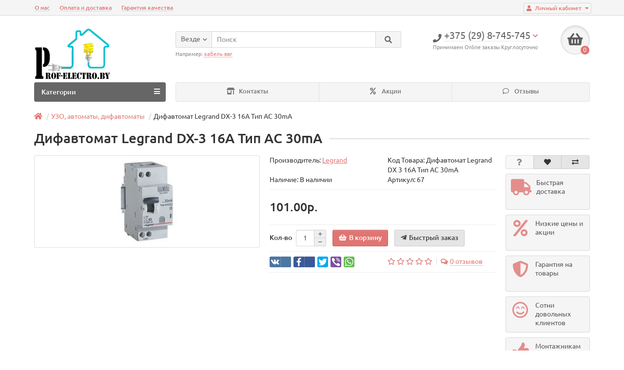

--- FILE ---
content_type: text/html; charset=utf-8
request_url: https://prof-electro.by/difavtomat-legrand-dx-3-16a-tip-ac-30ma/
body_size: 18272
content:
<!DOCTYPE html>
<html dir="ltr" lang="ru">
<head>
<title>Дифавтомат Legrand DX-3 16A Тип AC 30mA</title>

      
<!-- Google Tag Manager -->
<script>(function(w,d,s,l,i){w[l]=w[l]||[];w[l].push({'gtm.start':
new Date().getTime(),event:'gtm.js'});var f=d.getElementsByTagName(s)[0],
j=d.createElement(s),dl=l!='dataLayer'?'&l='+l:'';j.async=true;j.src=
'https://www.googletagmanager.com/gtm.js?id='+i+dl;f.parentNode.insertBefore(j,f);
})(window,document,'script','dataLayer','GTM-WBXG89N');</script>
<!-- End Google Tag Manager -->
<meta charset="UTF-8" />
<meta name="viewport" content="width=device-width, initial-scale=1" />
<meta http-equiv="X-UA-Compatible" content="IE=edge" />
			
<base href="https://prof-electro.by/" />
<meta name="description" content="Дифавтомат Legrand DX 3 16A Тип AC 30mA" />
<meta property="og:title" content="Дифавтомат Legrand DX-3 16A Тип AC 30mA" />
<meta property="og:type" content="website" />
<meta property="og:image" content="https://prof-electro.by/image/catalog/Logo12-4-2_2.png" />
<meta property="og:site_name" content="Prof-Electro.by" />
<link href="https://prof-electro.by/difavtomat-legrand-dx-3-16a-tip-ac-30ma/" rel="canonical" />
<link href="https://prof-electro.by/image/catalog/favicon_2.png" rel="icon" />
<link href="catalog/view/javascript/bootstrap/css/bootstrap.min.css" rel="stylesheet" media="screen" />
<link href="catalog/view/theme/unishop/stylesheet/stylesheet.css?v=2.5.0.0" rel="stylesheet" type="text/css" media="screen" />
<link href="catalog/view/theme/unishop/stylesheet/font-awesome.min.css" rel="stylesheet" type="text/css" media="screen" />
<link href="catalog/view/theme/unishop/stylesheet/elements_0.css?1660560636070" rel="stylesheet" type="text/css" media="screen" />
	<link href="catalog/view/javascript/jquery/magnific/magnific-popup.css" type="text/css" rel="stylesheet" media="screen" />
	<link href="catalog/view/javascript/jquery/datetimepicker/bootstrap-datetimepicker.min.css" type="text/css" rel="stylesheet" media="screen" />
	<link href="catalog/view/theme/unishop/stylesheet/notification.css" type="text/css" rel="stylesheet" media="screen" />
	<link href="catalog/view/theme/unishop/stylesheet/subscribe.css" type="text/css" rel="stylesheet" media="screen" />
<script>if(!localStorage.getItem('display')) {localStorage.setItem('display', 'grid');}</script>
<script src="catalog/view/javascript/jquery/jquery-2.1.1.min.js"></script>
<script src="catalog/view/javascript/bootstrap/js/bootstrap.min.js"></script>
<script src="catalog/view/theme/unishop/js/common.js"></script>
	<script src="catalog/view/javascript/jquery/magnific/jquery.magnific-popup.min.js"></script>
	<script src="catalog/view/theme/unishop/js/jquery.elevatezoom.js"></script>
	<script src="catalog/view/javascript/jquery/datetimepicker/moment.js"></script>
	<script src="catalog/view/javascript/jquery/datetimepicker/bootstrap-datetimepicker.min.js"></script>
	<script src="catalog/view/javascript/jquery/owl-carousel/owl.carousel.min.js"></script>
	<script src="catalog/view/theme/unishop/js/subscribe.js"></script>
	</head>
<body class="product-product-998">
<!-- Google Tag Manager (noscript) -->
<noscript><iframe src="https://www.googletagmanager.com/ns.html?id=GTM-WBXG89N"
height="0" width="0" style="display:none;visibility:hidden"></iframe></noscript>
<!-- End Google Tag Manager (noscript) -->
<nav id="top">
  <div class="container">
	<div class="pull-right">
	<div id="account" class="btn-group">
		<button class="btn btn-link dropdown-toggle" data-toggle="dropdown">
			<i class="fa fa-user"></i> 
			<span class="hidden-xs">Личный кабинет</span> 
			<i class="fa fa-caret-down"></i>
		</button>
        <ul class="dropdown-menu dropdown-menu-right">
                        <li><a href="https://prof-electro.by/register/" >Регистрация</a></li>
            <li><a href="https://prof-electro.by/login/">Авторизация</a></li>
                    </ul>
    </div>
	</div>
					<div id="top-links" class="hidden-xs hidden-sm">
			<ul>
							<li><a href="/o-nas/" title="О нас">О нас</a></li>
							<li><a href="/oplata-i-dostavka/" title="Оплата и доставка">Оплата и доставка</a></li>
							<li><a href="/garantija-kachestva/" title="Гарантия качества">Гарантия качества</a></li>
						</ul>
		</div>
		<div id="top-links2" class="btn-group pull-left visible-xs visible-sm">
			<button class="btn btn-link dropdown-toggle" data-toggle="dropdown"><i class="fa fa-info"></i> <i class="fa fa-caret-down"></i></button>
		</div>
	  </div>
</nav>
<header>
	<div class="container">
		<div class="row">
			<div class="col-xs-12 col-sm-6 col-md-3 col-lg-3">
				<div id="logo">
																		<a href="https://prof-electro.by/"><img src="https://prof-electro.by/image/catalog/Logo12-4-2_2.png" title="Prof-Electro.by" alt="Prof-Electro.by" class="img-responsive" /></a>
															</div>
			</div>
			<div class="col-xs-9 col-sm-4 col-md-3 col-md-push-5">
				<div id="phone">
					<div class="phone dropdown-toggle pull-right" data-toggle="dropdown">
						<div><i class="fa fa-phone"></i> <span>+375 (29) 8-745-745</span> <i class="fa fa-chevron-down hidden-xs"></i></div>
						<div>Принимаем Online заказы Круглосуточно</div>
					</div>
											<ul class="dropdown-menu dropdown-menu-right">
							<li><a onclick="callback();" class="open_callback"><span class="hidden-xs">Не дозвонились? </span>Заказ звонка!</a></li>																						<li>
									<a href="tel:+375 (44) 5-935-745">
										<i class="fa fa-phone"></i>
										<span>+375 (44) 5-935-745</span>
									</a>
								</li>
															<li>
									<a href="mailto:montag.el@mail.ru">
										<i class="fa fa-envelope"></i>
										<span>montag.el@mail.ru</span>
									</a>
								</li>
																				</ul>
									</div>
			</div>
			<div class="col-xs-3 col-sm-2 col-md-1 col-md-push-5"><div id="cart" class="btn-group pull-right ">
	<button type="button" data-toggle="dropdown" data-loading-text="Загрузка..." class="btn dropdown-toggle"><i class="fa fa-shopping-basket"></i> <span id="cart-total">0</span></button>
	<ul class="dropdown-menu pull-right">
					<li style="padding-top:0;border-top:none">
				<p class="text-center">Ваша корзина пуста!</p>
			</li>
			</ul>
<script>
function p_array() {
}

function replace_button(product_id, options){
	$('.'+product_id).html('<i class="" aria-hidden="true"></i> <span class="hidden-sm">В корзине</span>').addClass('in_cart');
}
function return_button(product_id) {
	$('.'+product_id).html('<i class="fa fa-shopping-basket" aria-hidden="true"></i> <span class="hidden-sm">В корзину</span>').removeClass('in_cart');
}

$(document).ready(function() {
	p_array();
});
</script>
</div></div>
			<div id="div_search" class="col-xs-12 col-sm-6 col-md-4 col-lg-5 hidden-sm col-md-pull-4"><div id="search" class="search_form input-group se">
	<input type="hidden" name="filter_category_id" value="" />
	<div class="cat_id input-group-btn">
		<button type="button" class="btn btn-default btn-lg dropdown-toggle" data-toggle="dropdown"><span>Везде</span><i class="fa fa-chevron-down"></i></button>
		<ul class="dropdown-menu">
		<li data-id=""><a>Везде</a></li>
					<li data-id="59"><a>Розетки и выключатели</a></li>
					<li data-id="20"><a>Кабель</a></li>
					<li data-id="18"><a>Аксессуары для кабельной продукции</a></li>
					<li data-id="25"><a>УЗО, автоматы, дифавтоматы</a></li>
					<li data-id="17"><a>Щиты, шкафы, боксы</a></li>
					<li data-id="24"><a>Светильники</a></li>
					<li data-id="34"><a>Лампы, патроны</a></li>
					<li data-id="57"><a>Прожекторы</a></li>
					<li data-id="64"><a>Теплый пол</a></li>
					<li data-id="65"><a>Аксессуары</a></li>
					<li data-id="66"><a>Электромонтажный инструмент</a></li>
					<li data-id="67"><a>Счетчики электроэнергии</a></li>
					<li data-id="68"><a>Приборы измерения</a></li>
					<li data-id="69"><a>Силовые разъёмы</a></li>
				</ul>
	</div>		
	<input type="text" name="search" value="" placeholder="Поиск" class="form-control input-lg" />
	<span class="input-group-btn">
		<button type="button" class="search btn btn-default btn-lg"><i class="fa fa-search"></i></button>
	</span>
</div>
<div id="search_phrase" class="hidden-xs hidden-sm">
	Например: <a> кабель ввг</a></div></div>
		</div>
	</div>
	<div class="container">
		<div class="row">
												<div class="col-sm-12 col-md-8 col-lg-9 col-xl-16 col-md-push-4 col-lg-push-3 col-xl-push-2">
						<ul class="menu_links">
															<li>
									<a href="kontakty/" title="Контакты">
																					<span><i class="fas fa-store-alt"></i></span>
																				Контакты									</a>
								</li>
															<li>
									<a href="specials/" title="Акции">
																					<span><i class="fa fa-percent"></i></span>
																				Акции									</a>
								</li>
															<li>
									<a href="reviews/" title="Отзывы">
																					<span><i class="far fa-comment"></i></span>
																				Отзывы									</a>
								</li>
													</ul>
						<script>uniUpdRightMenu('.menu_links');</script>
					</div>
								<div class="col-sm-6 col-md-4 col-lg-3 col-xl-4 col-md-pull-8 col-lg-pull-9 col-xl-pull-8">
					<nav id="menu" class=" navbar">
						<div class="navbar-header">
							<span id="category">Категории</span>
							<button type="button" class="btn-navbar navbar-toggle" data-toggle="collapse" data-target=".navbar-ex1-collapse"><i class="fa fa-bars" aria-hidden="true"></i></button>
						</div>
						<div class="collapse navbar-collapse navbar-ex1-collapse">
							<ul class="nav navbar-nav">
								 
									<li class="has-children" >
										<a href="https://prof-electro.by/rozetki-i-vyklyuchateli/">
																																				<span><i class="fa fa-arrow-alt-circle-right"></i></span>
																																		Розетки и выключатели											<i class="fas fa-angle-down fa-fw"></i>										</a>
																					<span class="dropdown-toggle visible-xs visible-sm"><i class="fa fa-plus" aria-hidden="true"></i><i class="fa fa-minus" aria-hidden="true"></i></span>
											<div class="dropdown-menu column-1">
												<div class="dropdown-inner row">
																											<ul class="list-unstyled col-sm-12">
															<li>
																<a href="https://prof-electro.by/rozetki-i-vyklyuchateli/iek-fors-ip-54-/"><i class="fas fa-angle-right"></i>IEK Форс(IP 54)</a>
																															</li>
														</ul>
																											<ul class="list-unstyled col-sm-12">
															<li>
																<a href="https://prof-electro.by/rozetki-i-vyklyuchateli/schneider-electric/"><i class="fas fa-angle-right"></i>Schneider Electric</a>
																																	<span class="dropdown-toggle visible-xs visible-sm"><i class="fa fa-plus" aria-hidden="true"></i><i class="fa fa-minus" aria-hidden="true"></i></span>
																	<div class="dropdown-menu">
																		<div class="dropdown-inner">
																			<ul class="list-unstyled">
																																									<li>
																						<a href="https://prof-electro.by/rozetki-i-vyklyuchateli/schneider-electric/atlas-design/"><i class="fas fa-angle-double-right"></i>Atlas Design</a>
																					</li>
																																									<li>
																						<a href="https://prof-electro.by/rozetki-i-vyklyuchateli/schneider-electric/blanca/"><i class="fas fa-angle-double-right"></i>Blanca</a>
																					</li>
																																									<li>
																						<a href="https://prof-electro.by/rozetki-i-vyklyuchateli/schneider-electric/glossa/"><i class="fas fa-angle-double-right"></i>Glossa</a>
																					</li>
																																							</ul>
																		</div>
																	</div>
																															</li>
														</ul>
																											<ul class="list-unstyled col-sm-12">
															<li>
																<a href="https://prof-electro.by/rozetki-i-vyklyuchateli/rozetki-simon/"><i class="fas fa-angle-right"></i>SIMON</a>
																															</li>
														</ul>
																											<ul class="list-unstyled col-sm-12">
															<li>
																<a href="https://prof-electro.by/rozetki-i-vyklyuchateli/rozetki-beltiz/"><i class="fas fa-angle-right"></i>БелТИЗ</a>
																															</li>
														</ul>
																											<ul class="list-unstyled col-sm-12">
															<li>
																<a href="https://prof-electro.by/rozetki-i-vyklyuchateli/vyklyuchateli/"><i class="fas fa-angle-right"></i>Выключатели</a>
																																	<span class="dropdown-toggle visible-xs visible-sm"><i class="fa fa-plus" aria-hidden="true"></i><i class="fa fa-minus" aria-hidden="true"></i></span>
																	<div class="dropdown-menu">
																		<div class="dropdown-inner">
																			<ul class="list-unstyled">
																																									<li>
																						<a href="https://prof-electro.by/rozetki-i-vyklyuchateli/vyklyuchateli/belyy-cvet/"><i class="fas fa-angle-double-right"></i>Белые</a>
																					</li>
																																									<li>
																						<a href="https://prof-electro.by/rozetki-i-vyklyuchateli/vyklyuchateli/dvuhklavishnye/"><i class="fas fa-angle-double-right"></i>Двухклавишные</a>
																					</li>
																																									<li>
																						<a href="https://prof-electro.by/rozetki-i-vyklyuchateli/vyklyuchateli/odnoklavishnye/"><i class="fas fa-angle-double-right"></i>Одноклавишные</a>
																					</li>
																																									<li>
																						<a href="https://prof-electro.by/rozetki-i-vyklyuchateli/vyklyuchateli/trekhklavishnye/"><i class="fas fa-angle-double-right"></i>Трехклавишные</a>
																					</li>
																																							</ul>
																		</div>
																	</div>
																															</li>
														</ul>
																											<ul class="list-unstyled col-sm-12">
															<li>
																<a href="https://prof-electro.by/rozetki-i-vyklyuchateli/rozetki/"><i class="fas fa-angle-right"></i>Розетки</a>
																																	<span class="dropdown-toggle visible-xs visible-sm"><i class="fa fa-plus" aria-hidden="true"></i><i class="fa fa-minus" aria-hidden="true"></i></span>
																	<div class="dropdown-menu">
																		<div class="dropdown-inner">
																			<ul class="list-unstyled">
																																									<li>
																						<a href="https://prof-electro.by/rozetki-i-vyklyuchateli/rozetki/cvet-belyy/"><i class="fas fa-angle-double-right"></i>Белые</a>
																					</li>
																																									<li>
																						<a href="https://prof-electro.by/rozetki-i-vyklyuchateli/rozetki/s-zazemleniem/"><i class="fas fa-angle-double-right"></i>Розетки с заземлением</a>
																					</li>
																																									<li>
																						<a href="https://prof-electro.by/rozetki-i-vyklyuchateli/rozetki/s-kryshkoj/"><i class="fas fa-angle-double-right"></i>Розетки с крышкой</a>
																					</li>
																																									<li>
																						<a href="https://prof-electro.by/rozetki-i-vyklyuchateli/rozetki/telefonnye/"><i class="fas fa-angle-double-right"></i>Телефонные розетки</a>
																					</li>
																																							</ul>
																		</div>
																	</div>
																															</li>
														</ul>
																											<ul class="list-unstyled col-sm-12">
															<li>
																<a href="https://prof-electro.by/rozetki-i-vyklyuchateli/legrand/"><i class="fas fa-angle-right"></i>Legrand</a>
																																	<span class="dropdown-toggle visible-xs visible-sm"><i class="fa fa-plus" aria-hidden="true"></i><i class="fa fa-minus" aria-hidden="true"></i></span>
																	<div class="dropdown-menu">
																		<div class="dropdown-inner">
																			<ul class="list-unstyled">
																																									<li>
																						<a href="https://prof-electro.by/rozetki-i-vyklyuchateli/legrand/legrand-inspiria/"><i class="fas fa-angle-double-right"></i>Inspiria</a>
																					</li>
																																									<li>
																						<a href="https://prof-electro.by/rozetki-i-vyklyuchateli/legrand/etika/"><i class="fas fa-angle-double-right"></i>Legrand Etika</a>
																					</li>
																																									<li>
																						<a href="https://prof-electro.by/rozetki-i-vyklyuchateli/legrand/valena/"><i class="fas fa-angle-double-right"></i>Legrand Valena</a>
																					</li>
																																									<li>
																						<a href="https://prof-electro.by/rozetki-i-vyklyuchateli/legrand/legrand--quteo-/"><i class="fas fa-angle-double-right"></i>Quteo</a>
																					</li>
																																							</ul>
																		</div>
																	</div>
																															</li>
														</ul>
																											<ul class="list-unstyled col-sm-12">
															<li>
																<a href="https://prof-electro.by/rozetki-i-vyklyuchateli/rozetki-lezard/"><i class="fas fa-angle-right"></i>Lezard</a>
																																	<span class="dropdown-toggle visible-xs visible-sm"><i class="fa fa-plus" aria-hidden="true"></i><i class="fa fa-minus" aria-hidden="true"></i></span>
																	<div class="dropdown-menu">
																		<div class="dropdown-inner">
																			<ul class="list-unstyled">
																																									<li>
																						<a href="https://prof-electro.by/rozetki-i-vyklyuchateli/rozetki-lezard/mira/"><i class="fas fa-angle-double-right"></i>Серия Mira</a>
																					</li>
																																									<li>
																						<a href="https://prof-electro.by/rozetki-i-vyklyuchateli/rozetki-lezard/demet/"><i class="fas fa-angle-double-right"></i>Серия NATA</a>
																					</li>
																																							</ul>
																		</div>
																	</div>
																															</li>
														</ul>
																									</div>
											</div>
																			</li>
								 
									<li class="has-children" >
										<a href="https://prof-electro.by/cable/">
																																				<span><i class="fa fa-arrow-alt-circle-right"></i></span>
																																		Кабель											<i class="fas fa-angle-down fa-fw"></i>										</a>
																					<span class="dropdown-toggle visible-xs visible-sm"><i class="fa fa-plus" aria-hidden="true"></i><i class="fa fa-minus" aria-hidden="true"></i></span>
											<div class="dropdown-menu column-1">
												<div class="dropdown-inner row">
																											<ul class="list-unstyled col-sm-12">
															<li>
																<a href="https://prof-electro.by/cable/tv-kabel/"><i class="fas fa-angle-right"></i>TV-кабель</a>
																															</li>
														</ul>
																											<ul class="list-unstyled col-sm-12">
															<li>
																<a href="https://prof-electro.by/cable/utp/"><i class="fas fa-angle-right"></i>UTP</a>
																															</li>
														</ul>
																											<ul class="list-unstyled col-sm-12">
															<li>
																<a href="https://prof-electro.by/cable/avvg/"><i class="fas fa-angle-right"></i>АВВГ</a>
																															</li>
														</ul>
																											<ul class="list-unstyled col-sm-12">
															<li>
																<a href="https://prof-electro.by/cable/apbpp/"><i class="fas fa-angle-right"></i>АПБПП</a>
																															</li>
														</ul>
																											<ul class="list-unstyled col-sm-12">
															<li>
																<a href="https://prof-electro.by/cable/apv/"><i class="fas fa-angle-right"></i>АПВ</a>
																															</li>
														</ul>
																											<ul class="list-unstyled col-sm-12">
															<li>
																<a href="https://prof-electro.by/cable/vvg/"><i class="fas fa-angle-right"></i>ВВГ</a>
																															</li>
														</ul>
																											<ul class="list-unstyled col-sm-12">
															<li>
																<a href="https://prof-electro.by/cable/pbvvg/"><i class="fas fa-angle-right"></i>ПБВВГ</a>
																															</li>
														</ul>
																											<ul class="list-unstyled col-sm-12">
															<li>
																<a href="https://prof-electro.by/cable/pv/"><i class="fas fa-angle-right"></i>ПВ</a>
																															</li>
														</ul>
																											<ul class="list-unstyled col-sm-12">
															<li>
																<a href="https://prof-electro.by/cable/pv-3-pugv/"><i class="fas fa-angle-right"></i>ПВ-3 (ПуГВ)</a>
																															</li>
														</ul>
																											<ul class="list-unstyled col-sm-12">
															<li>
																<a href="https://prof-electro.by/cable/pvs/"><i class="fas fa-angle-right"></i>ПВС</a>
																															</li>
														</ul>
																											<ul class="list-unstyled col-sm-12">
															<li>
																<a href="https://prof-electro.by/cable/sip/"><i class="fas fa-angle-right"></i>СИП</a>
																															</li>
														</ul>
																											<ul class="list-unstyled col-sm-12">
															<li>
																<a href="https://prof-electro.by/cable/telefonnij-kabel/"><i class="fas fa-angle-right"></i>Телефонный кабель</a>
																															</li>
														</ul>
																											<ul class="list-unstyled col-sm-12">
															<li>
																<a href="https://prof-electro.by/cable/shvvp/"><i class="fas fa-angle-right"></i>ШВВП</a>
																															</li>
														</ul>
																									</div>
											</div>
																			</li>
								 
									<li class="has-children" >
										<a href="https://prof-electro.by/accessories-cable/">
																																				<span><i class="fa fa-arrow-alt-circle-right"></i></span>
																																		Аксессуары для кабельной продукции											<i class="fas fa-angle-down fa-fw"></i>										</a>
																					<span class="dropdown-toggle visible-xs visible-sm"><i class="fa fa-plus" aria-hidden="true"></i><i class="fa fa-minus" aria-hidden="true"></i></span>
											<div class="dropdown-menu column-1">
												<div class="dropdown-inner row">
																											<ul class="list-unstyled col-sm-12">
															<li>
																<a href="https://prof-electro.by/accessories-cable/izolenta/"><i class="fas fa-angle-right"></i>Изолента</a>
																															</li>
														</ul>
																											<ul class="list-unstyled col-sm-12">
															<li>
																<a href="https://prof-electro.by/accessories-cable/kabel-kanal/"><i class="fas fa-angle-right"></i>Кабель-каналы</a>
																															</li>
														</ul>
																											<ul class="list-unstyled col-sm-12">
															<li>
																<a href="https://prof-electro.by/accessories-cable/stjazhki/"><i class="fas fa-angle-right"></i>Кабельные стяжки</a>
																															</li>
														</ul>
																											<ul class="list-unstyled col-sm-12">
															<li>
																<a href="https://prof-electro.by/accessories-cable/klemniki/"><i class="fas fa-angle-right"></i>Клеммники</a>
																															</li>
														</ul>
																											<ul class="list-unstyled col-sm-12">
															<li>
																<a href="https://prof-electro.by/accessories-cable/korobki-montazhnie/"><i class="fas fa-angle-right"></i>Коробки монтажные</a>
																															</li>
														</ul>
																											<ul class="list-unstyled col-sm-12">
															<li>
																<a href="https://prof-electro.by/accessories-cable/korobki-ustanovochnie/"><i class="fas fa-angle-right"></i>Коробки установочные</a>
																															</li>
														</ul>
																											<ul class="list-unstyled col-sm-12">
															<li>
																<a href="https://prof-electro.by/accessories-cable/metallorukav/"><i class="fas fa-angle-right"></i>Металлорукав</a>
																															</li>
														</ul>
																											<ul class="list-unstyled col-sm-12">
															<li>
																<a href="https://prof-electro.by/accessories-cable/salniki/"><i class="fas fa-angle-right"></i>Сальники</a>
																															</li>
														</ul>
																											<ul class="list-unstyled col-sm-12">
															<li>
																<a href="https://prof-electro.by/accessories-cable/termousadka/"><i class="fas fa-angle-right"></i>Термоусадка</a>
																															</li>
														</ul>
																											<ul class="list-unstyled col-sm-12">
															<li>
																<a href="https://prof-electro.by/accessories-cable/truba-gofrirovannaja/"><i class="fas fa-angle-right"></i>Труба гофрированная</a>
																															</li>
														</ul>
																											<ul class="list-unstyled col-sm-12">
															<li>
																<a href="https://prof-electro.by/accessories-cable/truba-pnd/"><i class="fas fa-angle-right"></i>Труба ПНД</a>
																															</li>
														</ul>
																									</div>
											</div>
																			</li>
								 
									<li class="has-children" >
										<a class="disabled">
																																				<span><i class="fa fa-arrow-alt-circle-right"></i></span>
																																		УЗО, автоматы, дифавтоматы											<i class="fas fa-angle-down fa-fw"></i>										</a>
																					<span class="dropdown-toggle visible-xs visible-sm"><i class="fa fa-plus" aria-hidden="true"></i><i class="fa fa-minus" aria-hidden="true"></i></span>
											<div class="dropdown-menu column-1">
												<div class="dropdown-inner row">
																											<ul class="list-unstyled col-sm-12">
															<li>
																<a href="https://prof-electro.by/uzo-avtomaty-difavtomaty/dekraft2/"><i class="fas fa-angle-right"></i>DEKRAFT</a>
																															</li>
														</ul>
																											<ul class="list-unstyled col-sm-12">
															<li>
																<a href="https://prof-electro.by/uzo-avtomaty-difavtomaty/difavtomaty/"><i class="fas fa-angle-right"></i>Дифавтоматы</a>
																															</li>
														</ul>
																											<ul class="list-unstyled col-sm-12">
															<li>
																<a href="https://prof-electro.by/uzo-avtomaty-difavtomaty/uzo/"><i class="fas fa-angle-right"></i>УЗО</a>
																															</li>
														</ul>
																											<ul class="list-unstyled col-sm-12">
															<li>
																<a href="https://prof-electro.by/uzo-avtomaty-difavtomaty/uzo--difavtomati/"><i class="fas fa-angle-right"></i>УЗО, дифавтоматы</a>
																															</li>
														</ul>
																											<ul class="list-unstyled col-sm-12">
															<li>
																<a href="https://prof-electro.by/uzo-avtomaty-difavtomaty/avtomaticheskie-vikljuchateli/"><i class="fas fa-angle-right"></i>Автоматические выключатели</a>
																															</li>
														</ul>
																											<ul class="list-unstyled col-sm-12">
															<li>
																<a href="https://prof-electro.by/uzo-avtomaty-difavtomaty/vn-vikljuchatel-nagruzki/"><i class="fas fa-angle-right"></i>ВН-выключатель нагрузки</a>
																															</li>
														</ul>
																											<ul class="list-unstyled col-sm-12">
															<li>
																<a href="https://prof-electro.by/uzo-avtomaty-difavtomaty/ogranichitel-impulsnih-naprjazhenij/"><i class="fas fa-angle-right"></i>Ограничитель импульсных напряжений</a>
																															</li>
														</ul>
																											<ul class="list-unstyled col-sm-12">
															<li>
																<a href="https://prof-electro.by/uzo-avtomaty-difavtomaty/din-rejka/"><i class="fas fa-angle-right"></i>DIN-рейки</a>
																															</li>
														</ul>
																											<ul class="list-unstyled col-sm-12">
															<li>
																<a href="https://prof-electro.by/uzo-avtomaty-difavtomaty/nulevie-shini/"><i class="fas fa-angle-right"></i>Нулевые шины</a>
																															</li>
														</ul>
																											<ul class="list-unstyled col-sm-12">
															<li>
																<a href="https://prof-electro.by/uzo-avtomaty-difavtomaty/predohraniteli-par/"><i class="fas fa-angle-right"></i>Предохранители ПАР</a>
																															</li>
														</ul>
																									</div>
											</div>
																			</li>
								 
									<li class="has-children" >
										<a href="https://prof-electro.by/schity/">
																																				<span><i class="fa fa-arrow-alt-circle-right"></i></span>
																																		Щиты, шкафы, боксы											<i class="fas fa-angle-down fa-fw"></i>										</a>
																					<span class="dropdown-toggle visible-xs visible-sm"><i class="fa fa-plus" aria-hidden="true"></i><i class="fa fa-minus" aria-hidden="true"></i></span>
											<div class="dropdown-menu column-1">
												<div class="dropdown-inner row">
																											<ul class="list-unstyled col-sm-12">
															<li>
																<a href="https://prof-electro.by/schity/boks-plastikovij/"><i class="fas fa-angle-right"></i>Бокс пластиковый</a>
																															</li>
														</ul>
																											<ul class="list-unstyled col-sm-12">
															<li>
																<a href="https://prof-electro.by/schity/korpus-metallicheskij/"><i class="fas fa-angle-right"></i>Корпус металлический</a>
																															</li>
														</ul>
																											<ul class="list-unstyled col-sm-12">
															<li>
																<a href="https://prof-electro.by/schity/korpus-plastikovij/"><i class="fas fa-angle-right"></i>Корпус пластиковый</a>
																															</li>
														</ul>
																									</div>
											</div>
																			</li>
								 
									<li class="has-children" >
										<a href="https://prof-electro.by/svetilniki/">
																																				<span><i class="fa fa-arrow-alt-circle-right"></i></span>
																																		Светильники											<i class="fas fa-angle-down fa-fw"></i>										</a>
																					<span class="dropdown-toggle visible-xs visible-sm"><i class="fa fa-plus" aria-hidden="true"></i><i class="fa fa-minus" aria-hidden="true"></i></span>
											<div class="dropdown-menu column-1">
												<div class="dropdown-inner row">
																											<ul class="list-unstyled col-sm-12">
															<li>
																<a href="https://prof-electro.by/svetilniki/komplektujushhie/"><i class="fas fa-angle-right"></i>Комплектующие</a>
																															</li>
														</ul>
																											<ul class="list-unstyled col-sm-12">
															<li>
																<a href="https://prof-electro.by/svetilniki/svetilniki-bannie/"><i class="fas fa-angle-right"></i>Светильники банные</a>
																															</li>
														</ul>
																											<ul class="list-unstyled col-sm-12">
															<li>
																<a href="https://prof-electro.by/svetilniki/svetilniki-ljuminescentnie/"><i class="fas fa-angle-right"></i>Светильники люминесцентные</a>
																															</li>
														</ul>
																											<ul class="list-unstyled col-sm-12">
															<li>
																<a href="https://prof-electro.by/svetilniki/svetilniki-tochechnie/"><i class="fas fa-angle-right"></i>Светильники точечные</a>
																															</li>
														</ul>
																									</div>
											</div>
																			</li>
								 
									<li class="has-children" >
										<a href="https://prof-electro.by/lampy-patrony/">
																																				<span><i class="fa fa-arrow-alt-circle-right"></i></span>
																																		Лампы, патроны											<i class="fas fa-angle-down fa-fw"></i>										</a>
																					<span class="dropdown-toggle visible-xs visible-sm"><i class="fa fa-plus" aria-hidden="true"></i><i class="fa fa-minus" aria-hidden="true"></i></span>
											<div class="dropdown-menu column-4">
												<div class="dropdown-inner row">
																											<ul class="list-unstyled col-sm-3">
															<li>
																<a href="https://prof-electro.by/lampy-patrony/aksessuari-dlja-lamp/"><i class="fas fa-angle-right"></i>Аксессуары для ламп</a>
																															</li>
														</ul>
																											<ul class="list-unstyled col-sm-3">
															<li>
																<a href="https://prof-electro.by/lampy-patrony/lampi-galogennie/"><i class="fas fa-angle-right"></i>Лампы галогенные</a>
																															</li>
														</ul>
																											<ul class="list-unstyled col-sm-3">
															<li>
																<a href="https://prof-electro.by/lampy-patrony/lampi-ljuminescentnie/"><i class="fas fa-angle-right"></i>Лампы люминесцентные</a>
																															</li>
														</ul>
																											<ul class="list-unstyled col-sm-3">
															<li>
																<a href="https://prof-electro.by/lampy-patrony/lampi-nakalivanija/"><i class="fas fa-angle-right"></i>Лампы накаливания</a>
																															</li>
														</ul>
																											<ul class="list-unstyled col-sm-3">
															<li>
																<a href="https://prof-electro.by/lampy-patrony/lampi-svetodiodnie/"><i class="fas fa-angle-right"></i>Лампы светодиодные</a>
																															</li>
														</ul>
																											<ul class="list-unstyled col-sm-3">
															<li>
																<a href="https://prof-electro.by/lampy-patrony/lampi-jenergosberegajushhie/"><i class="fas fa-angle-right"></i>Энергосберегающие лампы</a>
																															</li>
														</ul>
																									</div>
											</div>
																			</li>
								 
									<li class="has-children" >
										<a href="https://prof-electro.by/projectory/">
																																				<span><i class="fa fa-arrow-alt-circle-right"></i></span>
																																		Прожекторы											<i class="fas fa-angle-down fa-fw"></i>										</a>
																					<span class="dropdown-toggle visible-xs visible-sm"><i class="fa fa-plus" aria-hidden="true"></i><i class="fa fa-minus" aria-hidden="true"></i></span>
											<div class="dropdown-menu column-1">
												<div class="dropdown-inner row">
																											<ul class="list-unstyled col-sm-12">
															<li>
																<a href="https://prof-electro.by/projectory/galogenovie/"><i class="fas fa-angle-right"></i>Галогеновые</a>
																															</li>
														</ul>
																											<ul class="list-unstyled col-sm-12">
															<li>
																<a href="https://prof-electro.by/projectory/svetodiodnie/"><i class="fas fa-angle-right"></i>Светодиодные</a>
																															</li>
														</ul>
																									</div>
											</div>
																			</li>
								 
									<li class="has-children" >
										<a href="https://prof-electro.by/teplij-pol/">
																																				<span><i class="fa fa-arrow-alt-circle-right"></i></span>
																																		Теплый пол											<i class="fas fa-angle-down fa-fw"></i>										</a>
																					<span class="dropdown-toggle visible-xs visible-sm"><i class="fa fa-plus" aria-hidden="true"></i><i class="fa fa-minus" aria-hidden="true"></i></span>
											<div class="dropdown-menu column-1">
												<div class="dropdown-inner row">
																											<ul class="list-unstyled col-sm-12">
															<li>
																<a href="https://prof-electro.by/teplij-pol/infrakrasnij/"><i class="fas fa-angle-right"></i>Инфракрасный</a>
																															</li>
														</ul>
																											<ul class="list-unstyled col-sm-12">
															<li>
																<a href="https://prof-electro.by/teplij-pol/teplie-poli/"><i class="fas fa-angle-right"></i>Нагревательные маты</a>
																															</li>
														</ul>
																											<ul class="list-unstyled col-sm-12">
															<li>
																<a href="https://prof-electro.by/teplij-pol/rashodnie-materiali/"><i class="fas fa-angle-right"></i>Расходные материалы</a>
																															</li>
														</ul>
																											<ul class="list-unstyled col-sm-12">
															<li>
																<a href="https://prof-electro.by/teplij-pol/termoreguljatori/"><i class="fas fa-angle-right"></i>Терморегуляторы</a>
																															</li>
														</ul>
																									</div>
											</div>
																			</li>
								 
									<li class="has-children" >
										<a href="https://prof-electro.by/aksessuari/">
																																				<span><i class="fa fa-arrow-alt-circle-right"></i></span>
																																		Аксессуары											<i class="fas fa-angle-down fa-fw"></i>										</a>
																					<span class="dropdown-toggle visible-xs visible-sm"><i class="fa fa-plus" aria-hidden="true"></i><i class="fa fa-minus" aria-hidden="true"></i></span>
											<div class="dropdown-menu column-1">
												<div class="dropdown-inner row">
																											<ul class="list-unstyled col-sm-12">
															<li>
																<a href="https://prof-electro.by/aksessuari/ventiljatori/"><i class="fas fa-angle-right"></i>Вентиляторы</a>
																															</li>
														</ul>
																											<ul class="list-unstyled col-sm-12">
															<li>
																<a href="https://prof-electro.by/aksessuari/vilki-shtekera/"><i class="fas fa-angle-right"></i>Вилки, штекера</a>
																															</li>
														</ul>
																											<ul class="list-unstyled col-sm-12">
															<li>
																<a href="https://prof-electro.by/aksessuari/datchik-dvizhenija/"><i class="fas fa-angle-right"></i>Датчик движения</a>
																															</li>
														</ul>
																											<ul class="list-unstyled col-sm-12">
															<li>
																<a href="https://prof-electro.by/aksessuari/zvonki/"><i class="fas fa-angle-right"></i>Звонки</a>
																															</li>
														</ul>
																											<ul class="list-unstyled col-sm-12">
															<li>
																<a href="https://prof-electro.by/aksessuari/pajalniki/"><i class="fas fa-angle-right"></i>Паяльники</a>
																															</li>
														</ul>
																											<ul class="list-unstyled col-sm-12">
															<li>
																<a href="https://prof-electro.by/aksessuari/trojniki/"><i class="fas fa-angle-right"></i>Тройники</a>
																															</li>
														</ul>
																											<ul class="list-unstyled col-sm-12">
															<li>
																<a href="https://prof-electro.by/aksessuari/udliniteli-i-kolodki/"><i class="fas fa-angle-right"></i>Удлинители и колодки</a>
																															</li>
														</ul>
																									</div>
											</div>
																			</li>
								 
									<li  >
										<a href="https://prof-electro.by/jelektromontazhnij-instrument/">
																																				<span><i class="fa fa-arrow-alt-circle-right"></i></span>
																																		Электромонтажный инструмент																					</a>
																			</li>
								 
									<li class="has-children" >
										<a href="https://prof-electro.by/schetchiki-jelektrojenergii/">
																																				<span><i class="fa fa-arrow-alt-circle-right"></i></span>
																																		Счетчики электроэнергии											<i class="fas fa-angle-down fa-fw"></i>										</a>
																					<span class="dropdown-toggle visible-xs visible-sm"><i class="fa fa-plus" aria-hidden="true"></i><i class="fa fa-minus" aria-hidden="true"></i></span>
											<div class="dropdown-menu column-1">
												<div class="dropdown-inner row">
																											<ul class="list-unstyled col-sm-12">
															<li>
																<a href="https://prof-electro.by/schetchiki-jelektrojenergii/odnofaznie/"><i class="fas fa-angle-right"></i>Однофазные</a>
																															</li>
														</ul>
																											<ul class="list-unstyled col-sm-12">
															<li>
																<a href="https://prof-electro.by/schetchiki-jelektrojenergii/trehfaznie/"><i class="fas fa-angle-right"></i>Трехфазные</a>
																															</li>
														</ul>
																									</div>
											</div>
																			</li>
								 
									<li  >
										<a href="https://prof-electro.by/pribori-izmerenija/">
																																				<span><i class="fa fa-arrow-alt-circle-right"></i></span>
																																		Приборы измерения																					</a>
																			</li>
								 
									<li  >
										<a href="https://prof-electro.by/silovie-razjomi/">
																																				<span><i class="fa fa-arrow-alt-circle-right"></i></span>
																																		Силовые разъёмы																					</a>
																			</li>
															</ul>
						</div>
					</nav>
<div class="container"></div>
			
									</div>
						<div id="div_search2" class="col-xs-12 col-sm-6 col-md-5 visible-sm"></div>
			<script>$('#div_search > *').clone().appendTo('#div_search2');</script>
		</div>
	</div>
</header>
<div id="main_content"><div class="container">
	<ul class="breadcrumb">
														<li itemscope itemtype="https://data-vocabulary.org/Breadcrumb"><a href="https://prof-electro.by/" itemprop="url"><i class="fa fa-home"></i><span style="display:none" itemprop="title">Prof-Electro.by</span></a></li>
																					<li itemscope itemtype="https://data-vocabulary.org/Breadcrumb"><a href="https://prof-electro.by/uzo-avtomaty-difavtomaty/" itemprop="url"><span itemprop="title">УЗО, автоматы, дифавтоматы</span></a></li>
																<li>Дифавтомат Legrand DX-3 16A Тип AC 30mA</li>
						</ul>
	<div class="row">									<div id="content" class="col-xs-12">			<div id="product" class="row product-block">
				<div class="col-sm-12"><h1 class="heading"><span>Дифавтомат Legrand DX-3 16A Тип AC 30mA</span></h1></div>
					<div class="col-sm-6 col-md-5">
																				<ul class="thumbnails">
																	<li>
										<a class="thumbnail" href="https://prof-electro.by/image/cache/data/legrand%20avtomat/692147048_w200_h200_cid2653931_pid489740840-64023364-1200x800.jpg" title="Дифавтомат Legrand DX-3 16A Тип AC 30mA" data-key="0">
											<img src="https://prof-electro.by/image/cache/data/legrand%20avtomat/692147048_w200_h200_cid2653931_pid489740840-64023364-200x180.jpg"  data-zoom-image="https://prof-electro.by/image/cache/data/legrand%20avtomat/692147048_w200_h200_cid2653931_pid489740840-64023364-1200x800.jpg" title="Дифавтомат Legrand DX-3 16A Тип AC 30mA" alt="Дифавтомат Legrand DX-3 16A Тип AC 30mA" />
										</a>
									</li>
																							</ul>
											</div>
					<div class="col-sm-6 col-md-5">
						<div class="row">
							<div class="col-md-12">
								<div class="row">
									<div class="col-sm-6 col-md-6">Производитель: <a href="https://prof-electro.by/brand-legrand/"><span>Legrand</span></a></div>									<div class="col-sm-6 col-md-6">Код Товара: <span>Дифавтомат Legrand DX 3 16A Тип AC 30mA</span></div>
																		<div class="col-sm-6 col-md-6">Наличие: В наличии</div>
																		<div class="col-sm-6 col-md-6">Артикул: 67</div>																																																														</div>
							</div>
						</div>
													<hr />
							<ul class="list-unstyled price">
																	<li><span>101.00р.</span></li>
																								<li>
									<hr />
									<div class="form-group quantity">
										<label class="control-label hidden-xs" for="input-quantity">Кол-во</label>
										<input type="hidden" name="product_id" value="998" />
										<input type="text" name="quantity" value="1" size="2" id="input-quantity" class="form-control" />
										<span>
											<i class="fa fa-plus btn btn-default" onclick="quantity(this, '1', '+');"></i>
											<i class="fa fa-minus btn btn-default" onclick="quantity(this, '1', '-');"></i>
										</span>
										<button type="button" class="add_to_cart button btn btn-lg  998" data-toggle="tooltip" title="В корзину" id="button-cart"><i class="fa fa-shopping-basket"></i><span>В корзину</span></button>
																					<button type="button" class="quick_order button btn btn-default btn-lg" data-toggle="tooltip" title="Быстрый заказ" onclick="quick_order('998');"><i class="fab fa-telegram-plane"></i><span class="hidden-xs hidden-sm hidden-md">Быстрый заказ</span></button>
																			</div>
																	</li>
															</ul>
												<div id="option" class="option row">
																				</div>
						<hr  />
												<div class="row">
							<div class="share col-sm-12 col-md-12 col-lg-6">
								<div id="goodshare" data-socials="vkontakte,facebook,twitter,viber,whatsapp"></div>
								<script src="catalog/view/javascript/goodshare/goodshare.js"></script>
								<link href="catalog/view/javascript/goodshare/goodshare.css" rel="stylesheet" media="screen" />
							</div>
							<div class="col-sm-12 col-md-12 visible-xs visible-sm visible-md"><hr /></div>
															<div class="rating col-xs-7 col-sm-8 col-md-12 col-lg-6">
																														<i class="far fa-star"></i>
																																								<i class="far fa-star"></i>
																																								<i class="far fa-star"></i>
																																								<i class="far fa-star"></i>
																																								<i class="far fa-star"></i>
																												<i class="fa fa-comments-o" aria-hidden="true"></i><a href="" onclick="$('a[href=\'#tab-review\']').trigger('click'); scroll_to('#tab-review'); return false;"><span class="hidden-xs">0 отзывов</span><span class="visible-xs">0</span></a>
								</div>
								<div class="btn-group col-xs-5 col-sm-4 visible-xs visible-sm">
									<button type="button" data-toggle="tooltip" class="btn btn-default" title="Вопрос о товаре" onclick="callback('Вопрос о товаре', '998');"><i class="fa fa-question"></i></button>
									<button type="button" data-toggle="tooltip" class="wishlist btn btn-default" title="В закладки" onclick="wishlist.add('998');"><i class="fa fa-heart"></i></button>									<button type="button" data-toggle="tooltip" class="compare btn btn-default" title="В сравнение" onclick="compare.add('998');"><i class="fa fa-exchange-alt"></i></button>								</div>
														<div class="col-sm-12 col-md-12 visible-xs visible-sm visible-md"><hr /></div>
						</div>
						<hr />
					</div>
					<div class="col-sm-12 col-md-2">
						<div class="product_button btn-group hidden-xs hidden-sm">
							<button type="button" data-toggle="tooltip" class="btn btn-default" title="Вопрос о товаре" onclick="callback('Вопрос о товаре', '998');"><i class="fa fa-question"></i></button>
							<button type="button" data-toggle="tooltip" class="wishlist btn btn-default" title="В закладки" onclick="wishlist.add('998');"><i class="fa fa-heart"></i></button>							<button type="button" data-toggle="tooltip" class="compare btn btn-default" title="В сравнение" onclick="compare.add('998');"><i class="fa fa-exchange-alt"></i></button>						</div>
						<div class="row">
							<div class="product_banners">
																	<div class="col-xs-6 col-sm-4 col-md-12">
										<div  >
											<i class="fa fa-truck"></i>
											<span><span>Быстрая доставка</span></span>
										</div>
									</div>
																	<div class="col-xs-6 col-sm-4 col-md-12">
										<div  >
											<i class="fa fa-percent"></i>
											<span><span>Низкие цены и акции</span></span>
										</div>
									</div>
																	<div class="col-xs-6 col-sm-4 col-md-12">
										<div  >
											<i class="fa fa-shield-alt"></i>
											<span><span>Гарантия на товары</span></span>
										</div>
									</div>
																	<div class="col-xs-6 col-sm-4 col-md-12">
										<div  >
											<i class="far fa-smile-beam"></i>
											<span><span>Сотни довольных клиентов</span></span>
										</div>
									</div>
																	<div class="col-xs-6 col-sm-4 col-md-12">
										<div  >
											<i class="fa fa-thumbs-up"></i>
											<span><span>Монтажникам скидка до 10%</span></span>
										</div>
									</div>
																<script>max_height_div('.product_banners div div');</script>
							</div>
						</div>
						<hr class="visible-xs visible-sm" />
					</div>
				</div>
								<div class="row">
					<div class="col-xs-12">
						<ul class="nav nav-tabs">
							<li class="active"><a href="#tab-description" data-toggle="tab"><i class="far fa-file-alt" aria-hidden="true"></i>Описание</a></li>
				            															<li><a href="#tab-review" data-toggle="tab"><i class="fa fa-comments" aria-hidden="true"></i>Отзывов (0)</a></li>
																						<li><a href="#tab-additional_tab" data-toggle="tab"><i class="fa fa-truck"></i>Условия доставки</a></li>
																																			</ul>
						<div class="tab-content">
							<div class="tab-pane active" id="tab-description"></div>
																						<div class="tab-pane" id="tab-review">
									<div id="review"></div>
									<form class="form-horizontal" id="form-review">
																					<div class="rev_form well well-sm">
												<div class="form-group required">
													<div class="col-sm-12">
														<label class="control-label" for="input-name">Ваше имя</label>
														<input type="text" name="name" value="" id="input-name" class="form-control" />
													</div>
												</div>
																									<div class="form-group ">
														<div class="col-sm-12">
															<label class="control-label" for="input-review-minus">Достоинства:</label>
															<textarea name="plus" rows="5" id="input-review-minus" class="form-control"></textarea>
														</div>
													</div>
													<div class="form-group ">
														<div class="col-sm-12">
															<label class="control-label" for="input-review-plus">Недостатки:</label>
															<textarea name="minus" rows="5" id="input-review-plus" class="form-control"></textarea>
														</div>
													</div>
																								<div class="form-group required">
													<div class="col-sm-12">
														<label class="control-label" for="input-review">Ваш отзыв</label>
														<textarea name="text" rows="5" id="input-review" class="form-control"></textarea>
														<div class="help-block"><span style="color: #FF0000;">Примечание:</span> HTML разметка не поддерживается! Используйте обычный текст.</div>
													</div>
												</div>
												<div class="form-group required">
													<div class="col-sm-12">
														<label class="control-label">Рейтинг</label>
														<div class="review_star">
															<input type="radio" name="rating" value="1" />
															<input type="radio" name="rating" value="2" />
															<input type="radio" name="rating" value="3" />
															<input type="radio" name="rating" value="4" />
															<input type="radio" name="rating" value="5" />
															<div class="stars">
																<i class="far fa-star"></i><i class="far fa-star"></i><i class="far fa-star"></i><i class="far fa-star"></i><i class="far fa-star"></i>
															</div>
														</div>
													</div>
												</div>
																								<div class="text-right clearfix">
													<button type="button" id="button-review" data-loading-text="Загрузка..." class="btn btn-primary">Отправить свой отзыв</button>
												</div>
											</div>
																			</form>
								</div>
																						<div class="tab-pane" id="tab-additional_tab"><p><font face="Arial"><b>Доставка по г. Витебску:</b></font></p><ul><li><font face="Arial">При заказе на сумму <u>от&nbsp;50&nbsp;рублей</u> –<font color="#333333"><span style="font-size: 14px;">&nbsp;<b style="color: rgb(0, 0, 0); font-size: 12px; display: inline !important;">БЕСПЛАТНО</b><b style="color: rgb(0, 0, 0); font-size: 12px; font-family: &quot;Open Sans&quot;, sans-serif; display: inline !important;">&nbsp;</b></span></font>доставим&nbsp;по г. Витебску</font></li><li><font face="Arial">Доставка на сумму менее 50 руб. оплачивается отдельно. Стоимость доставки в таком случае 5 руб.</font></li></ul><p><font face="Arial">Время и день доставки согласовывается с менеджером, который свяжется с Вами после того, как Вы разместите свой заказ. Заказы, оформленные на сайте до 15.00, доставляются по г. Витебску курьером в этот же день при наличии товара на складе. Вы можете заказать доставку заранее (за несколько дней) на определенный день.</font></p><p><font face="Arial">К доставке и отправке по почте принимаются лишь те заказы, которые подтверждены Покупателем по телефону или через электронную почту, указанную в заказе. Неправильно указанный номер телефона, неточный или неполный адрес могут привести к дополнительной задержке в доставке товара по почте. Пожалуйста, внимательно проверяйте Ваши персональные данные при регистрации и оформлении заказа. Конфиденциальность ваших регистрационных данных гарантируется</font></p><p><b style="font-size: 12px; font-family: Arial;"><b style="font-size: 12px;">Доставка по РБ:</b></b></p><p><font face="Arial">Стоимость доставки по Беларуси зависит от веса и стоимости Вашего заказа и расчитывается индивидуально. Упаковка предоставляется интернет-магазином бесплатно.</font></p><p><font face="Arial">Стоимость доставки по Беларуси оплачивает Покупатель.</font></p><p><font face="Arial">Доставка по&nbsp;</font><span style="color: rgb(0, 0, 0); font-family: Arial; font-size: 12px;">Беларуси&nbsp;осуществляется с помощью:</span></p><ul><li><font face="Arial">Почтовые отправления&nbsp;РУП «Белпочта»</font></li><li><font face="Arial">Курьерская доставка транспортными кампаниями</font></li></ul><p style="margin-bottom: 0px; padding: 0px 0px 12px;"><font face="Arial">Внимание! Курьер не несет ответственность за содержимое отправления, не демонстрирует товар и не осуществляет его проверку. Проверка на&nbsp; комплектность, исправность и видимые дефекты производятся работниками интернет-магазина перед отправкой заказа.</font></p><p style="margin-bottom: 0px; padding: 0px 0px 12px;"><font face="Arial">Интернет-магазин оставляет за собой право отказаться от доставки товара Покупателю в одностороннем порядке, если Покупатель не согласен с правилами и регламентом доставки интернет-магазина, способами оплаты и т.д. Менеджеры интернет-магазина уведомляют об этом Покупателя любым способом связи.&nbsp;&nbsp;</font></p><p style="margin-bottom: 0px; padding: 0px 0px 12px;"><font face="Arial">Если товар доставлен, но Заказчик от него отказывается без уважительной причины (наличие дефекта или других свойств, свидетельствующих о том, что товар некачественный), клиент обязуется возместить интернет-магазину затраты, связанные с доставкой товара, согласно пункту 3 статьи 467 гражданского кодекса Республики Беларусь, а также пункту 16 постановления Совета Министров Республики Беларусь №31 от 15.01.2009г.&nbsp;</font></p></div>
																																			</div>
					</div>
				</div>
				<hr />
																					<div class="row product_carousel">
			<h3 class="heading"><span>Отзывы покупателей</span></h3>
		
	<div class="products reviewreviews">
					<div class="product-layout-1">
				<div class="product-thumb transition">
					<div class="image"><a href="https://prof-electro.by/dif-avt-vyklyuchatel-hnb-c16-1n-003-1p-n-16a-har-ka-c-6ka-30ma-tip-ac-2m-eaton/"><img src="https://prof-electro.by/image/cache/catalog/categories/avtomaty/eaton/195127-500x400.jpg" alt="Диф. авт. выключатель HNB-C16/1N/003, 1P+N, 16A, хар-ка C, 6kA, 30mA, тип АC, 2M, Eaton" title="Диф. авт. выключатель HNB-C16/1N/003, 1P+N, 16A, хар-ка C, 6kA, 30mA, тип АC, 2M, Eaton" class="img-responsive" /></a></div>
					<div class="caption reviews-caption">
						<a href="https://prof-electro.by/dif-avt-vyklyuchatel-hnb-c16-1n-003-1p-n-16a-har-ka-c-6ka-30ma-tip-ac-2m-eaton/">Диф. авт. выключатель HNB-C16/1N/003, 1P+N, 16A, хар-ка C, 6kA, 30mA, тип АC, 2M, Eaton</a>
						<p class="description">Работает и срабатывает без нареканий. Стоит дешевле, а в брендовости этой монстроидальной электро-промышленной компании сомнений нет...</p>
													<div class="rating">
																											<span class="fa fa-stack"><i class="fa fa-star fa-stack-2x"></i></span>
																																				<span class="fa fa-stack"><i class="fa fa-star fa-stack-2x"></i></span>
																																				<span class="fa fa-stack"><i class="fa fa-star fa-stack-2x"></i></span>
																																				<span class="fa fa-stack"><i class="fa fa-star fa-stack-2x"></i></span>
																																				<span class="fa fa-stack"><i class="fa fa-star fa-stack-2x"></i></span>
																								</div>
												<div class="reviews-sign row">
							<div class="reviews-author col-xs-6 text-left">Виктор</div>
							<div class="reviews-date col-xs-6 text-right">12.05.2020</div>
						</div>
				   					<div class="all">
						<a onclick="window.location.href='https://prof-electro.by/dif-avt-vyklyuchatel-hnb-c16-1n-003-1p-n-16a-har-ka-c-6ka-30ma-tip-ac-2m-eaton/#tab-review'">Подробнее...</a>
					</div>
									</div>
				</div>
			</div>
					<div class="product-layout-1">
				<div class="product-thumb transition">
					<div class="image"><a href="https://prof-electro.by/dif-avt-vyklyuchatel-hnb-b25-1n-003-1p-n-25a-har-ka-c-6ka-30ma-tip-ac-2m-eaton/"><img src="https://prof-electro.by/image/cache/catalog/categories/avtomaty/eaton/195123-500x400.jpg" alt="Диф. авт. выключатель HNB-B25/1N/003, 1P+N, 25A, хар-ка C, 6kA, 30mA, тип АC, 2M, Eaton" title="Диф. авт. выключатель HNB-B25/1N/003, 1P+N, 25A, хар-ка C, 6kA, 30mA, тип АC, 2M, Eaton" class="img-responsive" /></a></div>
					<div class="caption reviews-caption">
						<a href="https://prof-electro.by/dif-avt-vyklyuchatel-hnb-b25-1n-003-1p-n-25a-har-ka-c-6ka-30ma-tip-ac-2m-eaton/">Диф. авт. выключатель HNB-B25/1N/003, 1P+N, 25A, хар-ка C, 6kA, 30mA, тип АC, 2M, Eaton</a>
						<p class="description">Пара дней прошла. Включается-выключается, тест срабатывает...</p>
													<div class="rating">
																											<span class="fa fa-stack"><i class="fa fa-star fa-stack-2x"></i></span>
																																				<span class="fa fa-stack"><i class="fa fa-star fa-stack-2x"></i></span>
																																				<span class="fa fa-stack"><i class="fa fa-star fa-stack-2x"></i></span>
																																				<span class="fa fa-stack"><i class="fa fa-star fa-stack-2x"></i></span>
																																				<span class="fa fa-stack"><i class="fa fa-star fa-stack-2x"></i></span>
																								</div>
												<div class="reviews-sign row">
							<div class="reviews-author col-xs-6 text-left">Андрей</div>
							<div class="reviews-date col-xs-6 text-right">27.07.2020</div>
						</div>
				   					<div class="all">
						<a onclick="window.location.href='https://prof-electro.by/dif-avt-vyklyuchatel-hnb-b25-1n-003-1p-n-25a-har-ka-c-6ka-30ma-tip-ac-2m-eaton/#tab-review'">Подробнее...</a>
					</div>
									</div>
				</div>
			</div>
			</div>
</div>
<script>
	module_type_view('carousel', '.reviewreviews');
</script>
			</div>
					</div>
</div>
<script>
$('select[name=\'recurring_id\'], input[name="quantity"]').change(function(){
	$.ajax({
		url: 'index.php?route=product/product/getRecurringDescription',
		type: 'post',
		data: $('input[name=\'product_id\'], input[name=\'quantity\'], select[name=\'recurring_id\']'),
		dataType: 'json',
		beforeSend: function() {
			$('#recurring-description').html('');
		},
		success: function(json) {
			$('.alert, .text-danger').remove();

			if (json['success']) {
				$('#recurring-description').html(json['success']);
			}
		}
	});
});
	
	dataLayer.push({
		'ecommerce':{
			'currencyCode':"RUB",
			'detail':{
				'products':[{
					'id': 998, 
					'name': "Дифавтомат Legrand DX-3 16A Тип AC 30mA", 
					'brand': "Legrand", 
					'category': "УЗО, автоматы, дифавтоматы", 
					'vatiant': '', 
					'quantity': 1, 
					'price': 101				}]
			}
		}
	});

$('#button-cart').on('click', function() {
	$.ajax({
		url: 'index.php?route=checkout/cart/add',
		type: 'post',
		data: $('#product input[type=\'text\'], #product input[type=\'hidden\'], #product input[type=\'radio\']:checked, #product input[type=\'checkbox\']:checked, #product select, #product textarea'),
		dataType: 'json',
		success: function(json) {
			$('.alert, .text-danger').remove();
			$('.form-group').removeClass('has-error');

			if (json['error']) {
				if (json['error']['option']) {
					for (i in json['error']['option']) {
						var element = $('#input-option' + i.replace('_', '-'));

						if (element.parent().hasClass('input-group')) {
							element.parent().after('<div class="text-danger">' + json['error']['option'][i] + '</div>');
						} else {
							element.after('<div class="text-danger">' + json['error']['option'][i] + '</div>');
						}
						
						$('#content').parent().before('<div class="alert alert-danger"><i class="fa fa-exclamation-circle"></i> ' + json['error']['option'][i] + '<button type="button" class="close" data-dismiss="alert">&times;</button></div>');
					}
				}

				if (json['error']['recurring']) {
					$('select[name=\'recurring_id\']').after('<div class="text-danger">' + json['error']['recurring'] + '</div>');
				}

				$('.text-danger').parent().addClass('has-error');
			}

			if (json['success']) {
				$('.tooltip').remove();
				
				html = '<div id="modal-cart" class="modal">';
				html += '<div class="modal-dialog">';
				html += '<div class="modal-content">';
				html += '<div class="modal-header">';
				html += '<button type="button" class="close" data-dismiss="modal" aria-hidden="true">&times;</button>';
				html += '</div>';
				html += '<div class="modal-body">';
				html += json['success_new'];
				html += '</div>';
				html += '</div>';
				html += '</div>';
				html += '</div>';
					
				var $html = $(html);
					
				if(!$('#unicheckout').length) {
					if('popup' == 'popup') {
						$('#modal-cart').remove();
						$('html body').append($html);
						$('#modal-cart').addClass('fade').modal('show');
					} else {
						if(!$('html body').find('.cart-wrapper').length){
							$('html body').append('<div class="cart-wrapper"></div>');
						}
						
						$('.cart-wrapper').prepend($html)
							
						setTimeout(function() { 
							$html.remove();
						}, 3000);
					}
				}
				
				$('#cart > button').html('<i class="fa fa-shopping-basket"></i><span id="cart-total">' + json['total_items'] + '</span>');
				replace_button(998);
				
				dataLayer.push({
					'ecommerce':{
						'currencyCode':'RUB',
						'add':{
							'products':[json['products']]
						}
					}
				});

				$('#cart > ul').load('index.php?route=common/cart/info ul li');
				$('#cart').addClass('show');
			}
		},
        error: function(xhr, ajaxOptions, thrownError) {
            alert(thrownError + "\r\n" + xhr.statusText + "\r\n" + xhr.responseText);
        }
	});
});

$('.date').datetimepicker({
	pickTime: false
});

$('.datetime').datetimepicker({
	pickDate: true,
	pickTime: true
});

$('.time').datetimepicker({
	pickDate: false
});

$('button[id^=\'button-upload\']').on('click', function() {
	var node = this;

	$('#form-upload').remove();

	$('body').prepend('<form enctype="multipart/form-data" id="form-upload" style="display: none;"><input type="file" name="file" /></form>');

	$('#form-upload input[name=\'file\']').trigger('click');

	if (typeof timer != 'undefined') {
    	clearInterval(timer);
	}

	timer = setInterval(function() {
		if ($('#form-upload input[name=\'file\']').val() != '') {
			clearInterval(timer);

			$.ajax({
				url: 'index.php?route=tool/upload',
				type: 'post',
				dataType: 'json',
				data: new FormData($('#form-upload')[0]),
				cache: false,
				contentType: false,
				processData: false,
				beforeSend: function() {
					$(node).button('loading');
				},
				complete: function() {
					$(node).button('reset');
				},
				success: function(json) {
					$('.text-danger').remove();

					if (json['error']) {
						$(node).parent().find('input').after('<div class="text-danger">' + json['error'] + '</div>');
					}

					if (json['success']) {
						alert(json['success']);

						$(node).parent().find('input').attr('value', json['code']);
					}
				},
				error: function(xhr, ajaxOptions, thrownError) {
					alert(thrownError + "\r\n" + xhr.statusText + "\r\n" + xhr.responseText);
				}
			});
		}
	}, 500);
});

$('#review').delegate('.pagination a', 'click', function(e) {
    e.preventDefault();
    $('#review').fadeOut('slow').load(this.href).fadeIn('slow');
});

$('#review').load('index.php?route=product/product/review&product_id=998');

$('#button-review').on('click', function() {
	$.ajax({
		url: 'index.php?route=product/product/write&product_id=998',
		type: 'post',
		dataType: 'json',
		data: $("#form-review").serialize(),
		beforeSend: function() {
			$('#button-review').button('loading');
		},
		complete: function() {
			$('#button-review').button('reset');
		},
		success: function(json) {
			$('.alert-success, .alert-danger').remove();

			if (json['error']) {
				$('#content').parent().before('<div class="alert alert-danger"><i class="fa fa-exclamation-circle"></i> ' + json['error'] + '<button type="button" class="close" data-dismiss="alert">&times;</button></div>');
			}

			if (json['success']) {
				$('#review').after('<div class="alert alert-success"><i class="fa fa-check-circle"></i> ' + json['success'] + '</div>');
				$('#form-review input, #form-review textarea').val('');
				$('.review_star input').attr('checked', false).prop('checked', false);
				$('#form-review').slideToggle();
			}
		}
	});
});

$(function() {
	var img_array = [], elem = $('#product .thumbnails'), elemA = elem.find('li:first a'), elemImg = elemA.find('img');
	
	elem.find('#additional-img a').each(function() {
		img_array.push({src:$(this).attr('href'), type:'image', title:$(this).attr('title')});
	});
	
	elem.find('#additional-img a').on('click', function(e) {
		e.preventDefault();
			
		var href = $(this).attr('href'), thumb = $(this).data('image'), title = $(this).attr('title'), key = $(this).data('key');
			
		elem.find('#additional-img a').removeClass('selected');
			
		$(this).addClass('selected');
			
		elemA.attr('href', href).data('key', key);
		elemImg.attr('src', thumb);
			
		img_array[key].src = href;
		img_array[key].type = 'image';
		img_array[key].title = title;
	});
	
	if(img_array.length == 0) {
		img_array.push({src:elemA.attr('href'), type:'image', title:elemImg.attr('title')});
	}
	
	elemA.click(function(e) {
		e.preventDefault();
		$.magnificPopup.open({
			items:img_array,
			gallery:{
				enabled:true,
			},
		});
		$.magnificPopup.instance.goTo(parseFloat($(this).data('key')));
	});

	
	var hash = window.location.hash;

	if (hash) {
		$('.nav-tabs a').each(function() {
			var href = $(this).attr('href');	
			if (hash == href) {
				$($(this)).trigger('click');
				scroll_to(hash);
			}
		});
	
		var hashpart = hash.split('#');
		var  vals = hashpart[1].split('-');
		for (i=0; i<vals.length; i++) {			
			$('div.option').find('select option[value="'+vals[i]+'"]').attr('selected', true).trigger('select');
			$('div.option').find('input[type="radio"][value="'+vals[i]+'"]').attr('checked', true).prop('checked', true);
			$('div.option').find('input[type="checkbox"][value="'+vals[i]+'"]').attr('checked', true).prop('checked', true);
		}
	}
	
	$('.review_star input').on('click', function(){
		$('.stars i').attr('class', 'far fa-star');
		$('.stars i:lt('+$(this).val()+')').attr('class', 'fa fa-star');
		$('.review_star input').attr('checked', false).prop('checked', false);
		$(this).attr('checked', true).prop('checked', true);
	});
	
	var uniElevateZoom = {
		init:function() {
			var base = this, type = ($(window).width() > 768) ? 'window' : 'inner';
			
			$('#product .thumbnails li:first img').elevateZoom({
				gallery:'option .option-image label, #additional-img',
				scrollZoom:true,
				zoomType:type,
				zoomWindowOffetx:20,
				zoomWindowOffety:-3,
			});	

			base.resize();
		},
		resize:function() {
			var base = this, lastWindowWidth = $(window).width();

			base.resizer = function () {
				if ($(window).width() !== lastWindowWidth) {
					base.init();
				}
			};
			
			$(window).resize(function() {
				base.resizer();
			});
		}
	};
		
	uniElevateZoom.init();

	$('#product .additional').owlCarousel({
		autoPlay:'3000',
		itemsCustom: [[0, 4], [768, 4], [1050, 6]],
		navigation: true,
		stopOnHover:true,
		mouseDrag:true,
		navigationText: ['<i class="fa fa-chevron-left fa-2x"></i>', '<i class="fa fa-chevron-right fa-2x"></i>'],
		pagination: false
	});	
});
</script>
<script type="application/ld+json">
	{
		"@context": "https://schema.org",
		"@type": "Product",
		"url": "https://prof-electro.by/difavtomat-legrand-dx-3-16a-tip-ac-30ma/",
		"name": "Дифавтомат Legrand DX-3 16A Тип AC 30mA",
		"category": "УЗО, автоматы, дифавтоматы",
		"image": "https://prof-electro.by/image/cache/data/legrand%20avtomat/692147048_w200_h200_cid2653931_pid489740840-64023364-1200x800.jpg",
		"brand": "Legrand",
		"manufacturer": "Legrand",
		"model": "Дифавтомат Legrand DX 3 16A Тип AC 30mA",
		"sku": "67",
		"mpn": "",
		"description": "",
				"offers": {
			"@type": "Offer",
			"availability": "https://schema.org/InStock",
			"price": "101",
			"priceCurrency": "RUB",
			"url": "https://prof-electro.by/difavtomat-legrand-dx-3-16a-tip-ac-30ma/"
		}
	}
</script>
<script>
	$(document).ready(function() {
	fly_menu('');				uni_live_search('1', '1', '1', '1', '5', 'Все результаты поиска', 'Ничего не найдено');	});
	var uni_cart_type = 'popup',
		uni_descr_hover = '',
		uni_attr_hover = '',
		uni_option_hover = '';
</script>
<div class="clear container"></div>

<i class="fa fa-chevron-up scroll_up" onclick="scroll_to('body')"></i>
<div class="show_quick_order"></div>
<div class="show_callback"></div>
<div class="show_login_register"></div>


</div>
<div id="subscribe">
	<form name="subscribe" class="container">
		<div class="row">
			<div class="subscribe-info col-sm-3 col-md-3">
				Подпишитесь на наши новости!<br />Новинки, скидки, предложения!			</div>
			<div class="subscribe-input col-sm-6 col-md-6">
				<div class="email">
					<input type="text" name="email" value="" placeholder="Введите ваш e-mail" class="form-control" />
				</div>
				<div class="pass">
					<input type="password" name="password" value="" placeholder="Введите ваш пароль" disabled="disabled" class="form-control" />
				</div>
			</div>
			<div class="subscribe-button col-sm-3 col-md-3">
				<button type="button" class="btn btn-block" data-loading-text="Загрузка..."><i class="fa fa-envelope hidden-sm"></i> <span>Оформить подписку</span></button>
			</div>
		</div>
	</form>
</div>
											<script type="text/javascript">
					window.dataLayer = window.dataLayer || [];
                    if(typeof cart.add != 'undefined'){
                        var old_addCart = cart.add;
                        cart.add = function (product_id, quantity)
                        {
                            dataLayer.push({
                                "ecommerce": {
                                    "add": {
                                        "products": [
                                            {
                                                "id": product_id,
                                                "name": 'product id = '+product_id,
                                                "quantity": quantity
                                            }
                                        ]
                                    }
                                }
                            });
                            old_addCart(product_id, quantity);
                        }
                    }

                    if(typeof $('#button-cart') != 'undefined'){
                        $('#button-cart').on('click', function() {
                            var product =

                            dataLayer.push({
                                "ecommerce": {
                                    "add": {
                                        "products": [
                                            {
                                                "id": $('#product input[name="product_id"]').val(),
                                                "name": 'product id = '+ $('#product input[name="product_id"]').val(),
                                                "quantity": $('#product input[name="quantity"]').val()
                                            }
                                        ]
                                    }
                                }
                            });
                        });
                    }
				</script>
			<footer>
  <div class="container">
    <div class="row">
      <div class="col-sm-6 col-md-3">
        <h5 class="heading"><i class="fa fa-info-circle"></i><span>Информация</span></h5>
        <ul class="list-unstyled">
									<li><a href="https://prof-electro.by/kontakty/"><i class="fa fa-chevron-right"></i>Контакты</a></li>
							<li><a href="https://prof-electro.by/oplata-i-dostavka/"><i class="fa fa-chevron-right"></i>Оплата и доставка</a></li>
							<li><a href="https://prof-electro.by/o-nas/"><i class="fa fa-chevron-right"></i>О нас</a></li>
							<li><a href="https://prof-electro.by/ehlektrootoplenie-pod-klyuch/"><i class="fa fa-chevron-right"></i>Электроотопление дома под ключ</a></li>
																																																													        </ul>
      </div>
      <div class="col-sm-6 col-md-3">
	  <hr class="visible-xs" />
        <h5 class="heading"><i class="fa fa-list-alt"></i><span>Каталог</span></h5>
        <ul class="list-unstyled">
          												<li>
						<a href="https://prof-electro.by/cable/">							<i class="fa fa-chevron-right"></i>Кабель						</a>					</li>
																<li>
						<a href="https://prof-electro.by/rozetki-i-vyklyuchateli/">							<i class="fa fa-chevron-right"></i>Розетки и выключатели						</a>					</li>
																<li>
						<a href="https://prof-electro.by/uzo-avtomaty-difavtomaty/">							<i class="fa fa-chevron-right"></i>Узо и автоматы						</a>					</li>
																<li>
						<a href="https://prof-electro.by/schity/">							<i class="fa fa-chevron-right"></i>Щиты, боксы						</a>					</li>
																<li>
						<a href="https://prof-electro.by/teplij-pol/">							<i class="fa fa-chevron-right"></i>Теплый пол						</a>					</li>
																<li>
						<a href="https://prof-electro.by/schetchiki-jelektrojenergii/">							<i class="fa fa-chevron-right"></i>Счетчики						</a>					</li>
																<li>
						<a href="https://prof-electro.by/pribori-izmerenija/">							<i class="fa fa-chevron-right"></i>Приборы измерения						</a>					</li>
									        </ul>
      </div>
	  <div class="clearfix visible-sm"></div>
      <div class="col-sm-6 col-md-3">
	  <hr class="visible-xs visible-sm" />
        <h5 class="heading"><i class="fa fa-cart-arrow-down"></i><span>Оформление заказа</span></h5>
        <ul class="list-unstyled">
          																																																						        </ul>
		<div class="text"><p>Вы можете оформить заказ:</p>
<p>✔ на сайте через <strong>Корзину</strong>;</p>
<p>✔ по телефонам <a href="tel:+375298745745">+375 (29) 8-745-745</a> или <a href="tel:+375445935745">+375 (44) 5-935-745</a>;</p>
<p>✔ приобрести товар в нашем торговом павильоне </p><p>г. Витебск, ул. Офицерская, 2а, <strong>Рынок «Центральный»</strong>, ряд №1, пав. <strong>42-43</strong>. <strong>Время работы</strong>: с <strong>8:30</strong> до <strong>16:00</strong> Вт-Вс, <strong>Пн - выходной</strong>.&nbsp;</p></div>      </div>
      <div class="col-sm-6 col-md-3">
	  <hr class="visible-xs visible-sm" />
        <h5 class="heading"><i class="fa fa-map-marker-alt"></i><span>Схема проезда</span></h5>
        <ul class="list-unstyled">
          																																																						        </ul>
		<div class="ya_maps"><iframe src="https://yandex.ru/map-widget/v1/?z=12&ol=biz&oid=172759814981" width="100%" frameborder="0"></iframe></div>      </div>
    </div>
	<hr />
	<div class="row">
		<div class="col-sm-12 col-md-6">
		<div class="socials">
		<div> SEO - <a href="https://cropas.by">cropas</a> </div>
					</div>
		</div>
		<div class="col-sm-12  col-md-6">
		<hr class="visible-xs visible-sm" />
		<div class="payments">
										<img src="https://prof-electro.by/image/payment/visa.png" alt="visa" />
							<img src="https://prof-electro.by/image/payment/master.png" alt="master" />
								</div> 
		</div>
	</div>
  </div>
</footer>
</body></html>

--- FILE ---
content_type: text/css
request_url: https://prof-electro.by/catalog/view/theme/unishop/stylesheet/stylesheet.css?v=2.5.0.0
body_size: 19466
content:
@font-face {font-family:'Ubuntu';font-display:swap;src:url('../fonts/ubuntu-bold.woff2') format('woff2'), url('../fonts/ubuntu-bold.woff') format('woff');font-weight:700;font-style:normal}
@font-face {font-family:'Ubuntu';font-display:swap;src:url('../fonts/ubuntu-medium.woff2') format('woff2'), url('../fonts/ubuntu-medium.woff') format('woff');font-weight:500;font-style:normal}
@font-face {font-family:'Ubuntu';font-display:swap;src:url('../fonts/ubuntu-regular.woff2') format('woff2'), url('../fonts/ubuntu-regular.woff') format('woff');font-weight:400;font-style:normal}

html {height:100%;overflow-x:hidden}
body{font-family:'Ubuntu', sans-serif;font-weight:400;font-size:14px;height:100%;display:flex;flex-direction:column}
button, select{outline:none !important;-moz-user-select:none !important;-webkit-user-select:none !important}
.btn:active, .btn:hover, .btn:focus{outline:none !important;-moz-user-select:none !important;-webkit-user-select:none !important}
.add_to_cart.disabled {opacity:1;cursor:default}
.tooltip {font-family:'Ubuntu', sans-serif;line-height:14px}

h1{font-size:2.0em;margin:0 0 20px}
h2{font-size:2.0em;margin:0 0 10px}
h3{font-size:1.4em;margin:0 0 8px}
h4{font-size:1.2em;margin:1px 0 10px}
h5{font-size:1.1em;font-weight:500;margin:15px 0 10px}
h6{font-size:10.2px}

.heading {overflow:hidden;margin-right:0px}
.heading span{position:relative;display:inline-block;padding:0 15px 0 0}
.heading span:after{position:absolute;top:50%;left:100%;right:-2000px;content:'';border-bottom:solid 2px rgba(0, 0, 0, .12)}

a{cursor:pointer;text-decoration:none}
a:focus, a:hover, a:visited{text-decoration:none !important}
legend{font-size:18px;padding:7px 0px}
label{text-align:left !important;font-size:1.0em;font-weight:400}
label.input input[type="radio"], label.input input[type="checkbox"] {display:none}
label input[type="radio"] + span, label input[type="checkbox"] + span{position:relative;display:inline-block;vertical-align:middle;margin:-2px 5px 0 0;background:#e5e5e5;width:14px;min-height:14px;height:14px;border:solid 1px rgba(0, 0, 0, .1);box-shadow:inset 0 1px 1px rgba(0, 0, 0, .1)}
label.input input[type="radio"] + span {border-radius:100%} 
label.input input[type="checkbox"] + span {border-radius:2px}
label.input input[type="radio"]:checked + span, label.input input[type="checkbox"]:checked + span{box-shadow:inset 0 1px 1px rgba(0, 0, 0, .2)}
select.form-control, textarea.form-control, input[type="text"].form-control, input[type="password"].form-control, input[type="datetime"].form-control, input[type="datetime-local"].form-control, input[type="date"].form-control, input[type="month"].form-control, input[type="time"].form-control, input[type="week"].form-control, input[type="number"].form-control, input[type="email"].form-control, input[type="url"].form-control, input[type="search"].form-control, input[type="tel"].form-control, input[type="color"].form-control{font-size:1.0em}
.form-control[readonly] {opacity:.5}
.input-group input, .input-group select, .input-group .dropdown-menu, .input-group .popover{font-size:1.0em;padding:6px 8px}
.input-group .input-group-addon{font-size:1.0em;line-height:1.0em;background:#f5f5f5;border:solid 1px rgba(0, 0, 0, .12);border-right:none}
.input-group .input-group-addon i{}
.input-group .input-group-addon i + span{padding:0 0 0 6px}
.input-group-btn .btn{height:34px;font-size:12px}
.form-control {border:solid 1px rgba(0, 0, 0, .15)}
.form-control:focus{border:solid 1px #bbb;box-shadow:none}
.img-responsive{margin:0 auto}
hr{margin:10px 0}

label.input {padding:0}

.text-danger{float:none;clear:both;font-weight:500;color:#D9534F;border-radius:3px}
.close {position:relative;z-index:9;cursor:pointer}
span.hidden-xs, span.hidden-sm, span.hidden-md, span.hidden-lg{display:inline}
.nav-tabs{margin-bottom:15px}
.nav-tabs li a{margin-right:4px;padding:9px 10px 10px 18px;background:#f5f5f5;border:solid 1px #ddd}
.nav-tabs li a i {margin:0 10px 0 0}
.nav-tabs li a:after{background:#f5f5f5;content:'';position:absolute;z-index:2;top:-1px;right:-10px;bottom:-1px;width:20px;-webkit-transform:skew(20deg);-moz-transform:skew(20deg);-ms-transform:skew(20deg);-o-transform:skew(20deg);transform:skew(20deg);-webkit-border-radius:0 5px 0 0;-moz-border-radius:0 5px 0 0;border-radius:0 5px 0 0;border-right:1px solid #ccc;border-top:1px solid #ddd;border-bottom:solid 1px #ddd}
.nav-tabs li:hover a {border:solid 1px #ddd}
.nav-tabs li:hover a:after {background:#eee}
.nav-tabs li.active{z-index:2}
.nav-tabs li.active a:after{background:#fff;border-bottom:none}

div.required .control-label:before{content:'* ';color:#F00;font-weight:bold}
.dropdown-menu li > a i{min-width:15px;font-size:1.2em;vertical-align:middle;text-align:center}
.dropdown-menu li > a i.fa-mobile{font-size:1.4em}
.dropdown-menu li > a i.fa-phone, .dropdown-menu li > a i.fa-fax, .dropdown-menu li > a i.fa-envelope{font-size:1.0em}
.dropdown-menu li > a i + span{padding:0 0 0 5px}
.container {position:relative}

.modal-open {overflow:visible;padding-right:0 !important}
.modal {text-align:center}
.modal-header {padding:10px 15px;background:#f5f5f5;border-radius:6px 6px 0 0}
.modal-header .close {position:relative;margin:0;z-index:99}
.modal-dialog {display:inline-block;text-align:left;vertical-align:middle}

#modal-cart .modal-dialog {width:360px;max-width:100%}
#modal-cart .modal-header {border:none}
#modal-cart .modal-body {margin:-20px 0 0}
#modal-cart .col-xs-3 img{border-radius:4px}
#modal-cart .col-xs-9 {margin:-15px 0 0;padding:0 25px 0 5px !important}
#modal-cart .row + .row {margin:10px -10px 0}
#modal-cart .col-xs-6 a {font-size:.95em;border-bottom:dotted 1px}

.cart-wrapper {position:fixed;top:45px;right:20px;width:300px;max-width:100%}
.cart-wrapper #modal-cart {position:relative;display:block;margin:0 0 20px;animation:slide .5s ease}
.cart-wrapper #modal-cart .modal-header {background:none}
.cart-wrapper #modal-cart .modal-header .close{opacity:0}
.cart-wrapper #modal-cart .modal-content {box-shadow:0 3px 9px rgba(0, 0, 0, .1)}
.cart-wrapper #modal-cart .modal-body .row + .row {display:none}
.cart-wrapper #modal-cart .modal-dialog {margin:0}

@keyframes slide {from {top:-100px} to {top:0}}

#column-left .custom_menu{margin:0 0 21px}

#top{position:relative;border-bottom:1px solid rgba(0, 0, 0, .12);padding:0;margin:0 0 20px 0;height:35px}
#top .container{padding:0 12px}
#top .dropdown-menu a{padding:3px 15px}
#top .btn-group > .btn{height:22px;font-size:.85em;font-weight:500;border:solid 1px rgba(0, 0, 0, .12);background:rgba(255, 255, 255, .1);padding:0 5px;margin:6px 0 0;border-radius:3px}
#top .btn-group > .btn .fa + span, #top .btn-group > .btn img + span, #top .btn-group > .btn span + span{margin:0 4px 0 4px}
#top .btn-group > .btn .fa + .fa {margin:0 0 0 4px}
#top .btn-group > .btn:hover, #top .btn-group.open > .btn{background:rgba(0, 0, 0, .05)}
#top .pull-right{margin:0 0 0 10px}
#top .pull-left{margin:0 10px 6px 0}
#top .btn-link, #top-links li, #top-links a{text-decoration:none}
#top .btn-link:hover, #top-links a:hover{color:#444}
#top-links .dropdown-menu a{text-shadow:none}
#top-links{margin-bottom:6px}
#top-links ul{list-style:none;margin:0 0 0 4px;padding:0}
#top-links ul li{float:left;line-height:30px}
#top-links ul li + li{margin:0 0 0 20px}
#top-links ul li a{font-size:0.85em;font-weight:500;border-bottom:solid 1px rgba(0, 0, 0, .12)}
#top-links ul li a:hover{border-bottom:solid 1px rgba(0, 0, 0, .25)}
#top #currency .btn-group > .btn span:first-child {font-weight:700}

header {flex:0 0 auto}
header #logo{margin:5px 0 10px 0}
header .search_form{margin:12px 0 5px}
header .search_form .btn{position:relative;border:solid 1px rgba(0, 0, 0, .12)}
header .search_form .btn:hover:after {position:absolute;top:0;bottom:0;left:0;right:0;content:'';background:rgba(0, 0, 0, .03)}
header #search_phrase {margin:0 0 5px;font-size:0.8em;color:#888}
header #search_phrase a{border-bottom:dotted 1px;cursor:pointer}
header .search_form .cat_id {font-size:14px}
header .search_form .cat_id button{float:left;font-size:1.0em;font-weight:400;margin-right:-2px;padding-left:10px;padding-right:10px;border-radius:3px 0 0 3px}
header .search_form .cat_id button span {display:inline-block;vertical-align:middle;overflow:hidden;max-width:90px;margin:-2px 0 0;line-height:15px;text-overflow:ellipsis}
header .search_form .cat_id button i {vertical-align:middle;padding:0 0 0 5px;font-size:0.7em}
header .search_form .cat_id.open button i {padding:0 5px 0 0}
header .visible-sm .search_form{margin:0}
header .visible-sm .search_form .input-lg{height:40px;line-height:20px}
header .visible-sm .search_form .btn-lg{height:40px !important}
header .search_form .input-lg{height:34px;line-height:20px;padding:0 10px}
header .search_form .btn-lg{font-size:15px;height:34px;line-height:10px;padding:0 18px}
header .search_form .dropdown-menu {font-size:14px;z-index:99999}
header .search_form .dropdown-menu a {padding:2px 10px}
header .phone{margin:8px 10px 0 0;cursor:pointer}
#phone .dropdown-menu{left:10px}
#phone .dropdown-menu li{padding:4px 15px}
#phone .dropdown-menu li a {display:inline;padding:0;cursor:default}
#phone .dropdown-menu a:hover {background:transparent}
#phone .dropdown-menu li a i{min-width:16px}
#phone .dropdown-menu li.text{padding:4px 15px;line-height:1.4em}
#phone .dropdown-menu .open_callback{font-weight:500;margin:0 0 3px;border-bottom:dotted 1px rgba(0, 0, 0, .3);cursor:pointer}
#phone .phone > div:first-child{font-size:1.4em}
#phone .phone > div:first-child span{border-bottom:dotted 1px rgba(0, 0, 0, .2)}
#phone .phone > div:last-child{font-size:0.8em;color:#888;margin:2px 0 0}
#phone .phone a.callback{border-bottom:dotted 1px;cursor:pointer}
#phone .phone .fa-phone{vertical-align:bottom;font-size:0.9em}
#phone .phone .fa-chevron-down{vertical-align:middle;font-size:0.6em;margin:0 0 3px}
header .open .fa-chevron-down{transform:rotate(-180deg)}

#cart.fly {position:fixed;top:50%;right:-100%;z-index:999;margin:-32px 0 20px;transition:all ease-in-out .5s}
#cart.fly2 {right:24px;transition:all ease-in-out .5s}
#cart.open > .btn {border-radius:100% 100% 0 0}
#cart.open .dropdown-menu {margin:-1px 0 0}
#cart.open .dropdown-menu {border-radius:4px 0 4px 4px;z-index:99999}
#cart.open .dropdown-menu li{overflow-y:auto;max-height:200px}
#cart .input-group {min-width:70px;padding:5px 0}
#cart .form-control{display:inline-block;float:left;vertical-align:middle;min-width:34px;padding-left:0;padding-right:0;width:34px;text-align:center;height:30px}
#cart .form-control + span{display:inline-block;float:left;vertical-align:top;margin:0 0 0 -1px;overflow:hidden;text-align:center}
#cart .form-control + span .btn{display:block;min-width:20px;width:8px;height:15px;line-height:15px;margin:0;padding:0;font-size:0.6em !important;color:#777}
#cart .form-control + span .btn:first-child {border-radius:0 3px 0 0}
#cart .form-control + span .btn:last-child {border-top:none;border-radius:0 0 3px 0}
#cart.show.fly2 > .btn {animation:shadow  2s infinite ease-in-out}

@-webkit-keyframes shadow {from{box-shadow:0 0 0}50%{box-shadow:0 0 30px #D9534F}to{box-shadow:0 0 0}}
@-moz-keyframes shadow {from {box-shadow:0 0 0}50%{box-shadow:0 0 30px #D9534F}to{box-shadow:0 0 0}}

#cart{margin:0 0 20px}
#cart > .btn{width:60px;height:60px;border:solid 1px rgba(0, 0, 0, .12);border-radius:100%;box-shadow:inset 0 2px 5px rgba(0, 0, 0, .1)}
#cart > .btn:hover:after{position:absolute;top:0;bottom:0;left:0;right:0;content:'';background:rgba(0, 0, 0, .03);border-radius:100%}
#cart > .btn i{font-size:2.0em}
#cart > .btn span{position:absolute;right:0;bottom:-1px;margin:0;padding:0 4px;min-width:18px;height:18px;line-height:16px;text-align:center;font-size:0.9em;font-weight:400;border-radius:100%;text-shadow:none}
#cart.open > .btn{box-shadow:none;text-shadow:none}
#cart.open2 > .btn {border-radius:100% 100% 0 0}
#cart .dropdown-menu{width:450px;background:#f5f5f5;z-index:1001}
.open2.dropdown-menu{display:block;min-width:450px;margin-top:-1px}
#cart .dropdown-menu{padding:5px 10px 2px}
#cart.open .dropdown-menu li:first-child tr + tr {border-top:solid 1px rgba(0, 0, 0, .07)}
#cart .dropdown-menu li:last-child {padding-top:8px;border-top:solid 1px rgba(0, 0, 0, .12)}
#cart .dropdown-menu table{margin-bottom:0;border:none}
#cart .dropdown-menu table td {vertical-align:middle;padding:5px 5px;background:#f5f5f5;border:none}
#cart .dropdown-menu table td.total {white-space:nowrap}
#cart .dropdown-menu table td.text-right {padding:0}
#cart .dropdown-menu table td.text-right + td.text-right {width:1%;padding-left:5px;white-space:nowrap;font-weight:500;border:none}
#cart .dropdown-menu table tr > td:first-child {padding-left:0}
#cart .dropdown-menu table td button {padding:0;border:none;background:none;border-radius:100%}
#cart .dropdown-menu table td .fa-times {font-size:1.0em}
#cart .dropdown-menu table td strong {font-weight:500}
#cart .dropdown-menu .table-bordered {font-size:0.85em}

#cart .dropdown-menu li .cart .image {min-width:55px;width:1%}
#cart .dropdown-menu li .cart .name {width:100%;font-size:.9em}

#cart .dropdown-menu li p{margin:10px 0;font-weight:500}
#cart .dropdown-menu li p a strong {font-weight:500}
#cart .dropdown-menu li p a + a {margin:0 0 0 5px}

#menu_wrap {display:none !important}

/* menu */

#menu{position:relative;z-index:99;min-height:40px;margin:0 0 20px;border:none;border-radius:4px}
#menu.open{border-radius:4px 4px 0 0 !important}
#menu .btn-navbar{position:absolute;right:0;padding:0}
#menu .nav > li{display:block;float:none;min-height:40px;border:solid 1px rgba(0, 0, 0, .1);border-bottom:none;transition:all linear .15s}
#menu .nav > li.has-children.open {border-right:solid 1px transparent}
#menu .nav > li:last-child{border:solid 1px rgba(0, 0, 0, .1);border-radius:0 0 4px 4px !important}
#menu .nav > li > a{min-height:40px;padding:9px 10px 8px 10px;background:none;font-size:.95em;font-weight:500}
#menu .nav > li > a > span{display:inline-block;vertical-align:middle;width:20px;text-align:center;margin:0 4px 0 0}
#menu .nav > li > a > span img{margin:-3px 0 0;width:16px;height:16px}
#menu .nav > li > a > span i{transform:none !important}
#menu .nav > li.open > a i{transform:rotate(-180deg)}

#menu .nav li ul li a {display:block;min-height:40px;padding:12px 0 10px;line-height:normal;font-size:.95em;font-weight:500;white-space:normal}
#menu .nav li ul li a i.fa-angle-right {font-size:.95em !important}
#menu .nav li ul li ul li a {min-height:auto;padding:0;line-height:1.2em;font-weight:400}
#menu .nav li ul li ul li + li {margin:5px 0 0}
#menu .nav > li.open > .dropdown-menu {display:block;visibility:visible;opacity:1;left:100%}
#menu .nav > li .dropdown-menu .dropdown-menu {position:static;display:block;width:100%;margin:-6px 0 0 !important;padding:0 0 10px;background:none;border:none;box-shadow:none}

#menu .nav span.visible-xs{position:absolute !important;right:5px;top:0;display:block;height:40px;line-height:41px !important;padding:0 10px}
#menu .nav li .visible-xs i {line-height:40px}
#menu .nav .visible-xs .fa-minus{display:none}
#menu .nav .open > .visible-xs .fa-plus{display:none}
#menu .nav .open > .visible-xs .fa-minus{display:block}

#menu .navbar-collapse{position:absolute;z-index:9999;left:0;right:0}
#menu .nav > li.has-children ul li a i{text-align:left;opacity:.6}
#menu .nav > li ul li a .fa-angle-double-right{font-size:.7em}
#menu .nav > li .dropdown-menu ul li a > * {padding:0}
#menu #category{position:relative;display:block;margin:0;float:left;padding-left:15px;font-weight:500;line-height:40px}

#menu.menu2 .nav > li > a{padding:0 10px;line-height:39px}
#menu.menu2 .nav > li:hover, #menu.menu2 .nav > li.open{background:rgba(0, 0, 0, 0.06) !important}

#menu .additional {width:50px;max-width:50px}
#menu .additional button {height:40px;line-height:40px;width:100%;font-size:1.2em}
#menu .additional ul {padding:0 10px}
#menu .additional a span {display:inline-block !important;min-width:20px;margin:0 4px 0 0}
#menu .additional a > i {display:none}
#menu .additional li a {line-height:40px !important;padding:0 !important}
#menu .additional li a:hover {background:none}
#menu .additional li + li {border-top:dotted 1px rgba(0, 0, 0, .1)}
#menu .additional {width:50px;max-width:50px}

#menu .disabled{text-decoration:none !important;cursor:default}

.menu_links{display:flex;width:100%;overflow:hidden;margin:0 0 20px;padding:0;height:40px;border:solid 1px rgba(0, 0, 0, .08);border-radius:4px}
.menu_links > li{display:block;flex-basis:auto;flex-grow:1;text-align:center;white-space:nowrap} 
.menu_links > li + li {border-left:solid 1px rgba(0, 0, 0, .08)}
.menu_links > li a{display:block;height:40px;line-height:36px;padding:0 10px;font-size:.95em;font-weight:500}
.menu_links > li a:hover {background:rgba(0, 0, 0, 0.05) !important}
.menu_links a i{margin:0 5px 0 0;min-width:16px;text-align:left}

.menu_links .additional{width:50px;max-width:50px}
.menu_links .additional button{height:40px;line-height:40px;width:100%;font-size:1.2em}
.menu_links .additional ul {right:10px;padding:0 15px}
.menu_links .additional li + li {border-top:dotted 1px rgba(0, 0, 0, .1)}
.menu_links .additional li a {line-height:40px !important;padding:0 !important;background:none !important}

/* menu */

#main_content {flex:1 0 auto}

.breadcrumb{margin-bottom:20px;padding:0;background:0}
.breadcrumb.col-md-offset-4, .breadcrumb.col-lg-offset-3{padding:0 0 0 6px}
.breadcrumb i{font-size:15px}
.breadcrumb > li + li:before{content:'/';padding:0 5px}

/*owl*/
.owl-carousel{position:relative;display:none;margin:0 0 20px;background:transparent !important;direction:ltr !important}
.owl-carousel .owl-wrapper{display:none}
.owl-carousel .owl-wrapper-outer{overflow:hidden;position:relative;border:none !important;box-shadow:none !important}
.owl-carousel .owl-wrapper-outer.autoHeight{-webkit-transition:height 500ms ease-in-out;-moz-transition:height 500ms ease-in-out;-ms-transition:height 500ms ease-in-out;-o-transition:height 500ms ease-in-out;transition:height 500ms ease-in-out}
.owl-carousel .owl-item{float:left;-webkit-transform:translate3d(0, 0, 0) !important}
.carousel .owl-controls{position:absolute;width:100%;top:50%}
.owl-controls .owl-page, .owl-controls .owl-buttons div{cursor:pointer}
.owl-controls .owl-buttons div{position:absolute}
.carousel .owl-buttons div i{line-height:28px;font-size:2.0em !important;margin:0 !important}
.owl-controls .owl-buttons .owl-prev{left:10px;top:50%}
.owl-controls .owl-buttons .owl-next{right:10px;top:50%}
.carousel-caption{color:#FFFFFF;text-shadow:0 1px 0 #000000}
.carousel-control .icon-prev:before{content:'\f053';font-family:FontAwesome}
.carousel-control .icon-next:before{content:'\f054';font-family:FontAwesome}
.owl-controls{-webkit-user-select:none;-khtml-user-select:none;-moz-user-select:none;-ms-user-select:none;user-select:none;-webkit-tap-highlight-color:rgba(0, 0, 0, 0)}
.owl-carousel .owl-wrapper, .owl-carousel .owl-item{-webkit-backface-visibility:hidden;-moz-backface-visibility:hidden;-ms-backface-visibility:hidden;-webkit-transform:translate3d(0, 0, 0);-moz-transform:translate3d(0, 0, 0);-ms-transform:translate3d(0, 0, 0)}
.owl-carousel .owl-buttons div{opacity:0;color:rgba(0,0,0,0.8);text-shadow:1px 1px 0 rgba(255,255,255,0.3);transition:all .3s ease}
.owl-carousel:hover .owl-buttons div{opacity:0.7}
.owl-carousel .owl-buttons .owl-prev{left:10px}
.owl-carousel .owl-buttons .owl-next{right:10px}
.owl-pagination{text-align:center;top:20px;position:relative}
.owl-controls .owl-page{display:inline-block;margin:0 6px}
.owl-controls .owl-page span{display:block;border-radius:20px}

.carousel{border:solid 1px #ddd;border-radius:4px}

.owl-origin {-webkit-perspective:1200px;-webkit-perspective-origin-x:50%;-webkit-perspective-origin-y:50%;-moz-perspective:1200px;-moz-perspective-origin-x:50%;-moz-perspective-origin-y:50%;perspective:1200px}

.buttons{overflow:auto;margin:0 0 20px}
.btn{height:28px;padding:0 10px 2px;font-weight:500;border:solid 1px rgba(0, 0, 0, .12);border-radius:3px;box-shadow:inset 0 1px 0 rgba(255, 255, 255, .3), 0 5px 5px -4px rgba(0, 0, 0, 0);transition:all ease-in-out .2s}
a.btn{padding:2px 10px 0}
.btn:hover, .btn:active, .btn:focus{border:solid 1px rgba(0, 0, 0, .12)}

.btn i + span {margin:0 0 0 5px}
.btn .fa.visible-xs + span {margin:0}

.btn-xs{height:26px !important;font-size:0.75em}
.btn-sm{font-size:10.2px}
.btn-lg{height:34px !important;font-size:1.0em;font-weight:500;padding:0 12px 3px}
.btn + .btn-lg{margin:0 0 0 10px}
.btn-group > .btn, .btn-group > .dropdown-menu, .btn-group > .popover{font-size:1.0em}
.btn-group > .btn-xs{font-size:9px}
.btn-group > .btn-sm{font-size:10.2px}
.btn-group > .btn-lg{font-size:15px}
.btn-default{background:#eee}
.btn-default:hover{background:#d5d5d5}
.btn-default:active, .btn-default:focus {border:solid 1px rgba(0, 0, 0, .12)}
.btn-primary{border:solid 1px rgba(0, 0, 0, .12);text-shadow:0 1px 0 rgba(0, 0, 0, .3);box-shadow:inset 0 1px 0 rgba(255, 255, 255, .3)}
.btn-primary i + span{padding:0 0 0 5px}
.btn-warning{color:#ffffff;text-shadow:0 -1px 0 rgba(0, 0, 0, 0.25);background-color:#faa732;background-image:linear-gradient(to bottom, #fbb450, #f89406);background-repeat:repeat-x;border-color:#f89406 #f89406 #ad6704}
.btn-warning:hover, .btn-warning:active, .btn-warning.active, .btn-warning.disabled, .btn-warning[disabled]{box-shadow:inset 0 1000px 0 rgba(0, 0, 0, 0.1)}
.btn-danger{color:#ffffff;text-shadow:0 -1px 0 rgba(0, 0, 0, 0.25);background-color:#da4f49;background-image:linear-gradient(to bottom, #ee5f5b, #bd362f);background-repeat:repeat-x;border-color:#bd362f #bd362f #802420}
.btn-danger:hover, .btn-danger:active, .btn-danger.active, .btn-danger.disabled, .btn-danger[disabled]{box-shadow:inset 0 1000px 0 rgba(0, 0, 0, 0.1)}
.btn-success{color:#ffffff;text-shadow:0 -1px 0 rgba(0, 0, 0, 0.25);background-color:#5bb75b;background-image:linear-gradient(to bottom, #62c462, #51a351);background-repeat:repeat-x;border-color:#51a351 #51a351 #387038}
.btn-success:hover, .btn-success:active, .btn-success.active, .btn-success.disabled, .btn-success[disabled]{box-shadow:inset 0 1000px 0 rgba(0, 0, 0, 0.1)}
.btn-info{color:#ffffff;text-shadow:0 -1px 0 rgba(0, 0, 0, 0.25);background-color:#df5c39;background-image:linear-gradient(to bottom, #e06342, #dc512c);background-repeat:repeat-x;border-color:#dc512c #dc512c #a2371a}
.btn-info:hover, .btn-info:active, .btn-info.active, .btn-info.disabled, .btn-info[disabled]{background-image:none;background-color:#df5c39}
.btn-link, .btn-link:active, .btn-link[disabled]{background-color:rgba(0, 0, 0, 0);background-image:none;box-shadow:none}
.btn-inverse{color:#ffffff;text-shadow:0 -1px 0 rgba(0, 0, 0, 0.25);background-color:#363636;background-image:linear-gradient(to bottom, #444444, #222222);background-repeat:repeat-x;border-color:#222222 #222222 #000000}
.btn-inverse:hover, .btn-inverse:active, .btn-inverse.active, .btn-inverse.disabled, .btn-inverse[disabled]{background-color:#222222;background-image:linear-gradient(to bottom, #333333, #111111)}
.btn.disabled2 {display:none !important}

.list-group a{border:1px solid #ddd;color:#666;padding:9px 15px 10px 15px;min-height:40px;background:#f5f5f5;text-shadow:0 1px 0 #FFF;box-shadow:inset 0 1px 0 #fff;margin-bottom:-1px !important;transition:all ease-in-out .2s}
.list-group i{color:#888;vertical-align:middle;margin:-4px 3px 0 0;font-size:0.7em;transform:rotate(180deg)}
.list-group a:hover i, .list-group a.active i{}
.list-group a.active, .list-group a.active:hover, .list-group a:hover{color:#333;color:#D9534F;background:#eee;border:1px solid #ddd}

.slideshow{border:solid 1px #ddd;border-radius:4px;overflow:hidden}
.slideshow .title{position:absolute;z-index:999;left:0;bottom:20px;width:auto;z-index:99;height:30px;padding:0 5px 0 12px;line-height:28px;font-size:1.1em;text-shadow:0 1px 0 rgba(0, 0, 0, .2);opacity:.7}
.slideshow .title:after{position:absolute;content:'';width:20px;height:0;right:-20px;top:0;border-width:15px 10px;border-style:solid}
.slideshow .owl-buttons div{z-index:1;line-height:18px;margin:-15px 0 0}
.slideshow .owl-buttons div i{font-size:2.0em !important;margin:0 !important}
.slideshow .owl-pagination{position:absolute;z-index:1;right:12px;bottom:8px;top:auto;text-align:center}
.slideshow .owl-controls .owl-page span {width:14px;height:8px;opacity:.5}
.slideshow .owl-controls .owl-page.active span {opacity:1}

.home_banners{margin-bottom:10px !important}
.home_banners .home_banner{display:table;width:100%;min-height:75px;margin:0 0 10px;padding:10px;border:solid 1px rgba(0, 0, 0, .12);border-radius:4px;box-shadow:inset 0 1px 0 rgba(255, 255, 255, .3)}
.home_banners .home_banner:hover{border:solid 1px rgba(0, 0 ,0, .2)}
.home_banners .home_banner i{font-size:4.0em;opacity:.7}
.home_banners .home_banner i.fa-percent{font-size:3.5em;margin:4px 0 0}
.home_banners .home_banner:hover i {opacity:1}
.home_banners .home_banner .icon {display:table-cell;width:50px;padding:0 15px 0 5px;text-align:center}
.home_banners .home_banner .text {display:table-cell;vertical-align:top;line-height:1.0em}
.home_banners .home_banner .text strong{display:block;margin:8px 0 10px;font-size:1.1em}
.home_banners .home_banner.has_link {cursor:pointer}
.home_banners .home_banner.has_link span {border-bottom:dotted 1px}

#filter_default h5 {margin:10px 10px 10px 12px}
#filter_default label {cursor:pointer;padding-left:15px}
#filter_default input[type='checkbox']{display:none}
#filter_default input[type='checkbox'] + label{display:inline-block;vertical-align:middle;margin:-2px 6px 0 0;padding:0;min-height:auto;background:#e5e5e5;width:14px;height:14px;border:solid 1px #ccc;border-radius:2px;text-shadow:0 1px 0 rgba(255, 255, 255, 1);box-shadow:inset 0 1px 0 rgba(255, 255, 255, .5)}
#filter_default input[type='checkbox'] + label:hover{background:#d5d5d5;border:solid 1px #ccc}
#filter_default input[type='checkbox']:checked + label{color:#D9534F;color:#fff;background:#d5d5d5;background:#D9534F;border:solid 1px #aaa;border:solid 1px #D9534F;text-shadow:0 1px 0 rgba(0, 0, 0, .7);box-shadow:inset 0 1px 3px rgba(0, 0, 0, .3)}

.product_sticker{position:absolute;top:0px;left:-11px;z-index:9;height:23px;padding:0 0 0 10px;line-height:22px;font-weight:500;text-shadow:0 1px 0 rgba(0, 0, 0, .5);color:#fff;font-size:0.8em;opacity:.7}
.product_sticker + .product_sticker{top:28px}
.product_sticker + .product_sticker + .product_sticker{top:56px}
.product_sticker + .product_sticker + .product_sticker + .product_sticker{top:84px}
.product_sticker + .product_sticker + .product_sticker + .product_sticker + .product_sticker{top:112px}
.product_sticker:after{position:absolute;content:'';width:18px;height:0;right:-18px;top:0;border-width:11px 10px 12px 0;border-style:solid}
.product_status{position:absolute;top:50%;left:50%;margin:-15px 0 0 -70px;width:140px;max-width:100%;height:30px;line-height:27px;text-align:center;font-weight:500;color:#D9534F;border:solid 1px #ddd;background:rgba(255, 255, 255, .8);border-radius:3px;transition:all ease-in-out .2s;transform:rotateX(0deg) scale(1)}
.product-list .product-thumb a{margin:15px 0 10px;height:auto !important}
.product-list .product_status {margin-left:-70px}
.product-thumb:hover .product_status{transform:rotateX(0deg) scale(0);display:none}
.product-grid .product-thumb .image{float:none}

.option {position:relative;margin:0 0 5px}
.option select {width:auto;height:23px;margin:0 0 10px;padding:0 5px;line-height:18px;font-size:.85em;border-radius:3px}
.option input[type='radio'], .option input[type='checkbox']{display:none}
.option label {font-weight:500;cursor:pointer;margin:0px}
.option div label:first-child {margin:0 0 5px}
.option label input[type="radio"] + span, .option label input[type="checkbox"] + span{display:block;white-space:nowrap;margin:0 2px 5px 0;padding:0 5px;font-size:0.85em;width:auto;height:21px;line-height:18px;border-radius:3px;box-shadow:none;background:rgba(0, 0, 0, .04)}
.option label span span {margin:0 0 0 3px}
.option input[type='radio']:checked + span, .option input[type='checkbox']:checked + span{box-shadow:none !important}

.option input[type='radio'] + span.img {min-height:22px;background:none;box-shadow:none;padding:0px !important;transition:all ease-in-out .2s}
.option input[type='radio']:checked + span.img {background:none;box-shadow:none;border-color:transparent}
.option input[type='radio'] + span.img img {width:42px;border-radius:6px;border:none;padding:3px}
.product-thumb .option input[type='radio'] + span.img img {width:20px}
.option input + span:before {position:absolute;top:-10px;bottom:-10px;left:-10px;right:-10px;content:'';border:solid 2px transparent;border-radius:3px;background:none;transition:all ease-in-out .2s}
.option input:checked + span:before {top:-2px;bottom:-2px;left:-2px;right:-2px;border:solid 2px}
.product-thumb .option input:checked + span:before {top:-1px;bottom:-1px;left:-1px;right:-1px}
.option label:hover input + span, .option input:checked + span{background:rgba(0, 0, 0, .07) !important}

.product-thumb, .news{margin-bottom:20px;background:#fff;border:solid 1px rgba(0, 0, 0, .12);border-radius:4px}
.product-thumb:hover, .news:hover {border:solid 1px rgba(0, 0, 0, .2);box-shadow:0px 10px 10px -8px rgba(0, 0, 0, .15)}
.product-thumb.hover{position:absolute;z-index:99}
.product-thumb h4{margin-bottom:7px;font-weight:500;font-size:1.15em}
.product-thumb .caption > a{display:block;margin-bottom:7px;font-weight:500;font-size:1.15em}
.product-list .product-thumb h4{margin:15px 0 10px}
.product-thumb .caption{margin:0 10px 15px}
.product-thumb .cart{margin:0 0 10px 10px}
.product-thumb .image{position:relative;text-align:center;margin:10px}
.product-thumb .image a {display:block;position:relative}
.product-thumb .image img{cursor:pointer}
.product-thumb .additional{display:none}
.product-thumb button + button{margin:0 0 0 6px}
.product-thumb .attribute {display:block;margin:0 0 10px}
.product-thumb .attribute_alt {display:none}
.product-thumb .attribute .attr_name {color:#888}
.product-thumb .attribute .attr_value:after {content:'/';padding:0 3px 0 5px;color:#ccc;font-size:.9em}
.product-thumb .attribute .attr_value:last-child:after {content:''}
.product-thumb .option span.img + span {display:none}
.product-thumb .option .text-danger {position:absolute;top:-6px;background:#eee;border:solid 1px #ccc;padding:2px 9px 3px}
.product-thumb .option .text-danger:after{content:''}
.product-thumb .quick_order{transition:all ease-in-out .2s}
.product-thumb .wishlist{transition:all ease-in-out .3s}
.product-thumb .compare{transition:all ease-in-out .4s}
.product-thumb .quick_order, .product-thumb .wishlist,.product-thumb .compare{transform:scale(0)}
.product-thumb:hover .quick_order, .product-thumb:hover .wishlist,.product-thumb:hover .compare{bottom:0px;transform:scale(1.0)}
.product-thumb sup {position:relative}
.product-thumb sup a {text-decoration:underline}
.product-thumb sup a:after {position:absolute;top:-4px;right:-7px;bottom:-5px;left:-7px;content:'';cursor:pointer}
.product-thumb .reviews-caption {margin:0 10px 10px}
.product-thumb .reviews-author {margin-bottom:10px;font-weight:500}
.product-thumb .reviews-date {font-size:.9em;text-align:right;color:#aaa}
.product-thumb .all {text-decoration:underline;font-size:.9em}
.product-thumb .all:hover {text-decoration:none}
.product-thumb .price{color:#555;font-size:1.35em;font-weight:500}
.product-thumb .price-new{font-weight:700;white-space:nowrap}
.product-thumb .price-old{color:#999;text-decoration:line-through}
.product-thumb .price span{margin:0 10px 0 0}
.product-thumb .price span + span{margin:0}
.product-thumb .price-tax{color:#999;font-size:12px;display:block}
.product-thumb .rating{margin:0 0 10px}

.rating .fa-stack{font-size:7px}
.rating i{font-size:14px}

.product-price .product-thumb {width:100%;margin:0 0 -1px;padding:5px 0 5px 10px;border-radius:0}
.product-price .product-thumb:before {border-radius:0px}
.product-price:last-child {margin:0 0 20px}
.product-price:first-child .product-thumb {border-radius:4px 4px 0 0}
.product-price:last-child .product-thumb {border-radius:0 0 4px 4px}
.product-price .product-thumb > * {display:table-cell;vertical-align:middle;padding:0;margin:0}
.product-price .product-thumb > div:nth-child(2) {width:100%}
.product-price .product_sticker {display:none}
.product-price .image{width:6%;max-width:60px;padding:2px 10px 2px 0}
.product-price .image .product_status{display:none}
.product-price .caption{display:table;width:100%;min-height:36px;padding:0;margin:0}
.product-price .caption > * {display:table-cell !important;float:none;vertical-align:middle;border-right:solid 1px #ddd}
.product-price .caption a {width:60%;font-size:1.0em;padding:0 0 0 10px;border-left:solid 1px #ddd}
.product-price a .product_status {position:relative;top:0;left:15px;display:inline;height:auto;line-height:1.6em;font-size:0.8em;padding:0;margin:0;border:none;color:#888}
.product-price a .product_status:before {content:'('}
.product-price a .product_status:after {content:')'}
.product-price a .product_sticker {position:relative;display:none;float:right;top:auto;height:auto;;line-height:1.5em;margin:0 0 0 10px;padding:0px 8px 2px;font-size:0.8em;font-weight:400;border-radius:3px}
.product-price a .product_sticker:after{content:'';border:none}
.product-price .caption .description {display:none !important}
.product-price .caption .rating {display:none !important;width:10%;min-width:80px;margin:0;padding:0;text-align:center}
.product-price .caption .price {width:10%;min-width:90px;text-align:center;font-size:1.0em !important}
.product-price .caption .price span {display:block;margin:0 !important}
.product-price .cart{float:none;text-align:center;min-width:90px}
.product-price .cart button span{display:none}
.product-price .cart button i{display:inline-block !important}
.product-price .cart button {min-width:30px;height:26px;padding:0;transform:scale(1.0)}
.product-price .cart .wishlist, .product-price .cart .compare {display:none}
.product-price .product-thumb > button {display:none}
.product-price .attribute {display:none !important}
.product-price .option{padding:0 6px}

#column-left .product-layout, #column-right .product-layout{width:100%}
.input-group .form-control[name^=quantity]{min-width:50px}
.btn-info:hover, .btn-info:active, .btn-info.active, .btn-info.disabled, .btn-info[disabled]{background-image:none;background-color:#df5c39}
#list-view, #grid-view, #compact-view{height:34px;line-height:32px;font-size:.85em}
.product_carousel{margin:0 !important}
.tab-content .product_carousel {position:relative;top:-28px;margin-bottom:-30px !important;padding-top:30px}
.products, .news_wrapper{margin:0 -10px !important}
.products .owl-item, .news_wrapper .owl-item{padding:0 10px;float:left}
.products .owl-buttons, .news_wrapper .owl-buttons{position:absolute;top:-28px;right:0px;overflow:auto;width:90px;height:20px;background:#fff}
.products .owl-buttons div, .news_wrapper .owl-buttons div{opacity:1 !important;color:#9E1A3F !important;border:solid 1px rgba(0, 0, 0, .12);background:#eee;line-height:1.0em;text-align:center;border-radius:4px;box-shadow:inset 0 1px 0 rgba(255, 255, 255, .3)}
.products .owl-buttons div:hover, .news_wrapper .owl-buttons div:hover{background:#e5e5e5}
.products .owl-buttons div i, .news_wrapper .owl-buttons div i{color:#777;font-size:0.8em !important;text-shadow:0 1px 0 #fff}
.products .owl-buttons .owl-prev, .news_wrapper .owl-buttons .owl-prev{top:0 !important;left:auto !important;right:45px !important;padding:1px 10px 2px 9px}
.products .owl-buttons .owl-next, .news_wrapper .owl-buttons .owl-next{top:0 !important;right:10px !important;padding:1px 8px 2px 10px}

.uni-banner-in-category {float:left;width:calc(100% - 20px);margin:0 10px 20px;overflow:hidden;text-align:center;padding:20px 20px;background:linear-gradient(-315deg, rgba(0,0,0,0.01) 0%, rgba(0,0,0,0.04) 100%);background-repeat:no-repeat;border:solid 1px rgba(0, 0, 0, .06);border-radius:4px}
.product-price + .uni-banner-in-category {margin:-1px 10px;border-radius:0}
.uni-banner-in-category .image {margin:-20px;background-size:cover !important;background-position:center 0 !important;background-repeat:no-repeat !important;cursor:pointer}
.uni-banner-in-category .description {display:inline-block;vertical-align:middle}
.uni-banner-in-category .description {padding:0 25px 0 0;line-height:normal;font-size:1.65em;font-weight:500}
.uni-banner-in-category .description p {margin:0}
.uni-banner-in-category .btn {font-weight:500}

.pagination_wrap {margin-bottom:15px !important}
.pagination_wrap .col-sm-6.text-left {width:auto;float:none;text-align:center}
.pagination_wrap .col-sm-6.text-left + .col-sm-6.text-right {width:auto;float:none;text-align:center;color:#777}
.pagination{margin:0}
.pagination li a, .pagination li span{font-weight:500;height:30px;line-height:26px;margin:0 !important;padding:0 12px !important;border:solid 1px rgba(0, 0, 0, .12) !important}
.pagination li + li a, .pagination li + li span{border-left:none !important}

#product{margin-bottom:5px}
#product .thumbnails{position:relative;clear:both;list-style:none;padding:0;margin:0 0 10px}
#product .thumbnails > li:first-child {margin:0 0 20px;position:relative}
#product .thumbnails > li:first-child a{border:solid 1px #ddd}
#product .thumbnails > li:first-child a:hover{border:solid 1px #ccc}
#product .thumbnails > img{width:100%}
#product a.thumbnail{border:none}
#product .thumbnails .additional {margin:0 -10px 0 -10px}
#product .thumbnails .additional.none {display:none}
#product .thumbnails .owl-item {padding:0 10px}
#product #additional-img .thumbnail{margin:0;padding:0}
#product #additional-img.row .thumbnail{margin:0 0 10px}
#product #additional-img img{padding:5px;border-radius:3px;border:1px solid #ddd}
#product #additional-img a {position:relative}
#product #additional-img a:before {position:absolute;top:-10px;bottom:-10px;left:-10px;right:-10px;content:'';border:solid 2px transparent;border-radius:3px;background:none;transition:all ease-in-out .2s}
#product #additional-img a.selected:before {top:0px;bottom:0px;left:0px;right:0px;border:solid 2px}
#product #additional-img .owl-prev {margin:-14px 0 0 -10px;opacity:.6}
#product #additional-img .owl-next {margin:-14px -10px 0 0;opacity:.6}
#product .col-sm-6 .product_sticker {font-size:1.0em;height:28px;line-height:27px}
#product .col-sm-6 .product_sticker:after {border-width:14px 10px 14px 0}
#product .col-sm-6 .product_sticker {top:10px;left:10px}
#product .col-sm-6 .product_sticker + .product_sticker{top:48px}
#product .col-sm-6 .product_sticker + .product_sticker + .product_sticker{top:86px}
#product .col-sm-6 .product_sticker + .product_sticker + .product_sticker + .product_sticker{top:124px}
#product .col-sm-6 .product_sticker + .product_sticker + .product_sticker + .product_sticker + .product_sticker{top:162px}
#product .col-sm-6 .product_sticker + .product_sticker + .product_sticker + .product_sticker + .product_sticker + .product_sticker{top:198px}
#product .image-additional {margin-bottom:10px}
#product a{text-decoration:underline}
#product .price{margin:15px 0 0}
#product .price li > span{display:inline-block;vertical-align:middle;margin:2px 0 8px;font-size:1.8em;font-weight:500}
#product .price .old_price{text-decoration:line-through;margin-right:10px;color:#999}
#product #input-quantity{display:inline-block;vertical-align:middle;width:38px;margin:0 0px 0 5px;padding:0;text-align:center;font-size:1.0em;border-radius:3px 0 0 3px}
#product #input-quantity + div {display:none}
#product #input-quantity + span, #product #input-quantity + div + span{display:inline-block;vertical-align:top;margin:0px 0 0 -4px;overflow:hidden}
#product .quantity span .btn{display:block;min-width:25px;width:8px;height:17px;line-height:17px;margin:0 10px 0 0;padding:0;font-size:0.6em !important;color:#777}
#product .quantity span .btn:first-child {border-radius:0 3px 0 0}
#product .quantity span .btn:last-child {border-top:none;border-radius:0 0 3px 0}
#product .cart .btn-group{margin:0 0 0 10px}
#product .discount{margin:0 0 -5px}
#product .discount span{display:inline-block;margin:0 5px 5px 0;padding:0 5px;font-size:0.85em !important;font-weight:500;border-radius:3px;background:rgba(0, 0, 0, .07)}
#product .col-xs-12 h5 {margin-top:5px}
#product .form-group{margin:0}
#product .form-group.popup_options{margin:0 0 10px}
#product .form-group.popup_options a{text-decoration:none}
#product .input-group-btn{vertical-align:top}
#product .form-group > label{display:inline;font-size:1.0em;margin:0 0 5px;font-weight:500}
#product .form-group > label + div {margin:5px 0 0}
#product .options_select select{width:100%;height:27px;padding:0 0 2px 5px;font-size:.85em}
#product .options_select {padding:0 5px 0 10px}
#product .options_select + .options_select {padding:0 10px 0 5px}
#product .alert-info{background:none;border:none;margin:0;padding:4px 0 0;font-size:0.8em;line-height:10px;font-weight:500;color:#D9534F}
#product .radio{display:inline-block;float:left;margin:0 10px 10px 0}
#product .radio label{margin:0;padding:0}
#product .option label > span{height:auto;margin:0;padding:3px 10px}
#product .rating .fa-comments-o {margin:0 0 0 5px;padding:0 5px 0 8px;border-left:solid 1px #ddd}
#product .rating a{border-bottom:dotted 1px;text-decoration:none}
#product .product_button {width:100%;margin:0 0 10px}
#product .product_button .btn{width:100%;padding:0;height:28px;color:#888;background:#f8f8f8}
#product .product_button .btn:hover{border:solid 1px #bbb}
#product .product_button .btn:hover{color:#D9534F}
#product .product_button .btn:nth-last-child(2):first-child, #product .product_button .btn:nth-last-child(2):first-child ~ .btn  {width:50%}
#product .product_button .btn:nth-last-child(3):first-child, #product .product_button .btn:nth-last-child(3):first-child ~ .btn  {width:33.6%}
#product .attribute > span{position:relative;display:table-cell}
#product .attribute > span:first-child{white-space:nowrap}
#product .attribute > span:last-child{width:100%;text-align:right !important;font-weight:500}
#product .attribute > span:last-child:before{position:absolute;left:0;right:0;top:15px;content:'';border-bottom:dotted 1px #888}
#product .attribute > span:first-child span{background:#fff;padding:0 5px 0 0}
#product .attribute > span:last-child span{position:relative;background:#fff;padding:0 0 0 5px}

.product_banners > div > div{display:table;width:100%;max-width:100%;margin:0 0 10px;padding:8px 10px 10px;border:solid 1px rgba(0, 0, 0, .12);border-radius:4px;box-shadow:inset 0 1px 0 rgba(255, 255, 255, .3)}
.product_banners > div > div:hover{border:solid 1px rgba(0, 0 ,0, .2)}
.product_banners > div > div i{display:table-cell;vertical-align:top;min-width:50px;padding:2px 10px 0 0;font-size:2.4em;text-align:center;opacity:.8}
.product_banners > div > div:hover i{opacity:1}
.product_banners > div > div strong{display:block;margin:2px 0 0}
.product_banners > div > div span{display:table-cell;line-height:1.3em}
.product_banners > div > div.has_link {cursor:pointer}
.product_banners > div > div.has_link span span {display:inline;border-bottom:dotted 1px}
.manufacturer_block img {padding:4px;border:solid 1px #ddd;border-radius:4px}
.manufacturer_block a {text-decoration:underline}
.tab-content{/* margin:0 0 20px;*/}

#tab-description img {max-width:100%}
#tab-specification .row > div:nth-child(odd) {clear:left;margin:0 0 10px}

#form-review {display:none}
.review_star{position:relative;display:inline-block;min-width:130px;margin:0 0 0 5px}
.review_star input{position:relative;display:inline-block;vertical-align:middle;width:22px;height:20px;margin:0;z-index:99;cursor:pointer;opacity:0}
.review_star input + input{margin:0 0 0 1px}
.review_star .stars{position:absolute;top:-1px;left:0}
.review_star .stars i{display:inline-block;vertical-align:top;font-size:1.5em;color:#D9534F;opacity:.8}
.review_star .stars i + i{margin:0 0 0 2px}

#review .review_list {margin:0 0 20px;border-bottom:solid 0px rgba(0, 0, 0, .12)}
#review .review_list .name_date{overflow:auto;margin:0 0 10px;padding:5px 16px;background:linear-gradient(to right, #f5f5f5 0%,transparent 100%);border:solid 1px rgba(0, 0, 0, .1);border-radius:3px}
#review .review_list .name_date .name {float:left;min-width:100px;font-weight:700}
#review .review_list .name_date .name i {margin:0 10px 0 0;color:#D9534F}
#review .review_list .name_date .rating {float:left}
#review .review_list .name_date .date-added {float:right;color:#888}
#review .review_list .plus, #review .review_list .minus, #review .review_list .comment {margin:0 0 12px;padding:0 17px}
#review .review_list .plus div {color:#080}
#review .review_list .minus div {color:#f00}
#review .review_list .comment div {color:#777}
#review .review_list .plus div, #review .review_list .minus div, #review .review_list .comment div {margin:0 0 2px -14px;font-weight:700}
#review .review_list .plus i, .review_list .minus i, .review_list .comment i  {width:14px;font-size:.8em}
#review .review_list .admin_reply {margin:0 0 0 15px;padding:5px 10px;border-left:solid 2px #D9534F;font-weight:500;background:rgba(0, 0, 0, .025)}
#review .review_list .admin_reply > div {margin:0 0 3px;padding:0 0 3px;color:#666;font-size:.85em;border-bottom:solid 1px rgba(0, 0, 0, .1)}
#review .review_list .admin_reply > div i {margin:0 6px 0 0;transform:rotate(180deg);font-size:.85em}
#review .review_pagination {margin:0 0 20px;padding:20px 0 0;border-top:solid 1px rgba(0, 0, 0, .12)}
#review .pagination{float:left;margin:0 0 10px}

.attribute div > span{position:relative;display:table-cell}
.attribute div > span:first-child{white-space:nowrap}
.attribute div > span:last-child{width:100%;text-align:right;font-weight:500}
.attribute div > span:last-child:before{position:absolute;left:0;right:0;top:15px;content:'';border-bottom:dotted 1px #888}
.attribute div > span:first-child span{position:relative;z-index:2;background:#fff;padding:0 5px 0 0}
.attribute div > span:last-child span{position:relative;z-index:2;background:#fff;padding:0 0 0 5px}

.show_attr{display:inline-block;font-weight:500;margin:0 0 2px;padding:8px 0 0;line-height:1.0;border-bottom:dotted 1px;text-decoration:none !important}

.news_wrapper{margin:0 -10px -20px !important}
.news{line-height:1.3em}
.news .image{padding:10px 10px 12px;border-radius:4px}
.news .image img{border-radius:3px}
.news .name{margin:0 0 10px;padding:0 10px;font-weight:700}
.news .description{margin:0 0 10px;padding:0 10px}
.news .posted{margin:0 0 10px;padding:0 10px;font-size:.9em;text-align:right;color:#aaa}
.news .posted a{float:left;text-decoration:underline}
.news_page > div {overflow:auto;padding:10px;border:solid 1px #ddd;border-radius:4px}
.news_page .show_all_news {margin:20px -10px 20px;padding:0;border:none}
.news_page .image {float:left;margin:0 15px 0 0}
.news_page .image img {border-radius:3px}
.news_page .description {line-height:1.5em}
.news_list .image img {border-radius:3px}
.news_list .posted {text-align:right;background:#fff}
.news_list a {text-decoration:underline}

.cat_desc .category-info {display:block;overflow:auto;margin:0 0 20px}
.category-info .image {float:left;margin:0 10px 0 0}
.category-info hr {clear:both;margin:10px 0}

.category_list {text-align:center}
.category_list a {display:block;margin:0 0 20px;line-height:1.2em;font-size:0.85em;font-weight:500;padding:5px 10px;border:solid 1px rgba(0, 0, 0, .1);border-radius:3px}
.category_list a:hover {border:solid 1px rgba(0, 0, 0, .15);box-shadow:0px 10px 10px -8px rgba(0, 0, 0, .15)}
.category_list img {margin-bottom:5px}
.category_list p {margin:0}

footer{position:relative;flex:0 0 auto;margin-top:30px;padding:20px 0 10px;border-top:solid 3px rgba(255, 255, 255, .3);text-shadow:0 1px 0 rgba(0, 0, 0, .2) !important;box-shadow:inset 0 10px 15px rgba(0, 0, 0, .2)}
footer hr{border-top:1px solid rgba(0, 0, 0, .15);border-bottom:solid 1px rgba(255, 255, 255 , .1);margin:10px 0}
footer ul{margin:0;padding:0}
footer ul, footer .text {line-height:24px}
footer li a:hover{text-decoration:underline !important}
footer li i.fa{vertical-align:middle;margin:0 5px 0 0;font-size:0.6em}
footer h5{margin:0px 0 10px;font-size:1.2em}
footer h5.heading span:after{border-top:solid 1px rgba(0, 0, 0, .15);border-bottom:solid 1px rgba(255, 255, 255, .1)}
footer h5 i {position:relative;top:1px;margin:0 8px 0 0}
footer .socials{}
footer .socials a + a{margin:0 0 0 20px}
footer .socials a i{font-size:1.7em}
footer .socials .fa-odnoklassniki:hover{color:#EF8117}
footer .socials .fa-vk:hover{color:#597BA0}
footer .socials .fa-facebook:hover{color:#3A5795}
footer .socials .fa-twitter:hover{color:#59ADEA}
footer .socials .fa-google-plus:hover{color:#DB4437}
footer .socials .fa-instagram:hover{color:#125688}
footer .socials .fa-youtube:hover{color:#E62117}
footer .payments{text-align:right}
footer .payments img{width:40px}
footer .payments img:hover{filter:none;-webkit-filter:none;-moz-filter:none;-ms-filter:none}
footer .payments img + img{margin:0 0 0 10px}
footer .ya_maps{margin:15px 0 0}
footer ymaps{font-weight:400 !important;text-shadow:0 0 0}

#add_to_cart_success{width:380px;max-width:100%;padding:15px;background:#f5f5f5}
#add_to_cart_success .close{position:absolute;z-index:999;top:8px;right:10px}
#add_to_cart_success .close:after{position:absolute;content:'';top:-4px;bottom:-6px;left:-8px;right:-8px}
#add_to_cart_success .row + .row {margin-top:10px}
#add_to_cart_success img {float:left;padding:3px;background:#fff;border:solid 1px #ddd;border-radius:3px}
#add_to_cart_success .col-xs-6.text-left a {line-height:1.9em;border-bottom:dotted 1px}

.fly_callback{position:fixed;z-index:999;right:34px;bottom:25px;text-align:center;cursor:pointer;width:40px;height:40px;border-radius:100%;transition:all ease-in-out .3s}
.fly_callback i{line-height:40px;font-size:20px;transform:rotate(120deg);transition:all ease-in-out .3s;animation:pulsate 1s infinite ease-in-out}
.fly_callback.show{bottom:88px}
.fly_callback:before {position:absolute;top:-8px;bottom:-8px;left:-8px;right:-8px;content:'';border-radius:100%;animation:pulsate_after 4s infinite linear}
.fly_callback:after {position:absolute;top:-16px;bottom:-16px;left:-16px;right:-16px;content:'';border-radius:100%;animation:pulsate_after 5s infinite linear}

@-keyframes pulsate {50% {transform:rotate(150deg)}}
@-webkit-keyframes pulsate {50% {transform:rotate(150deg)}}
@-moz-keyframes pulsate {50% {transform:rotate(150deg)}}

@-keyframes pulsate_after {100% {}}
@-webkit-keyframes pulsate_after {100% {transform:rotate(360deg)}}
@-moz-keyframes pulsate_after {100% {transform:rotate(-180deg)}}

.container > .alert{position:fixed;z-index:9999;right:10px;top:10px;min-height:60px;padding:0}
.container > .alert.alert-danger, .container > .alert.alert-success {min-height:auto;width:300px;padding:8px 10px}
.container > .alert .alert {position:relative;margin:0 0 10px;padding:8px 10px;width:310px;font-size:.9em}
.container > .alert .alert {animation:slide .3s ease-in-out}
.container > .alert .close {position:absolute;right:6px;top:2px}

.alert a{text-decoration:underline}

@keyframes slide {from {top:-100px} to {top:0}}

.scroll_up{position:fixed;z-index:999;right:34px;bottom:25px;transform:scale(0);background:rgba(0, 0, 0, .3);font-size:20px !important;line-height:36px !important;color:#fff;width:40px;height:40px;text-align:center;border-radius:100%;cursor:pointer;transition:all ease-in-out .3s}
.scroll_up.show{transform:scale(1)}
.scroll_up:hover{background:rgba(0, 0, 0, .5)}

.information-contact .contacts {}
.information-contact .contacts i{vertical-align:middle;min-width:15px;text-align:center;margin:0 5px 0 0;font-size:1.2em;line-height:1.4em}
.information-contact .contacts i.fa-mobile{font-size:1.5em}

.bootstrap-datetimepicker-widget{z-index:9999999999 !important}
.row{margin:0 -10px}
.form-horizontal .form-group {margin:10px -10px}
.col-lg-1, .col-lg-10, .col-lg-11, .col-lg-12, .col-lg-2, .col-lg-3, .col-lg-4, .col-lg-5, .col-lg-6, .col-lg-7, .col-lg-8, .col-lg-9, .col-md-1, .col-md-10, .col-md-11, .col-md-12, .col-md-2, .col-md-3, .col-md-4, .col-md-5, .col-md-6, .col-md-7, .col-md-8, .col-md-9, .col-sm-1, .col-sm-10, .col-sm-11, .col-sm-12, .col-sm-2, .col-sm-3, .col-sm-4, .col-sm-5, .col-sm-6, .col-sm-7, .col-sm-8, .col-sm-9, .col-xs-1, .col-xs-10, .col-xs-11, .col-xs-12, .col-xs-2, .col-xs-3, .col-xs-4, .col-xs-5, .col-xs-6, .col-xs-7, .col-xs-8, .col-xs-9{padding:0 10px}

/* fade */
.owl-fade-out {z-index:10;-webkit-animation:fadeOut .7s both ease;-moz-animation:fadeOut .7s both ease;animation:fadeOut .7s both ease}
.owl-fade-in {-webkit-animation:fadeIn .7s both ease;-moz-animation:fadeIn .7s both ease;animation:fadeIn .7s both ease}
/* backSlide */
.owl-backSlide-out {-webkit-animation:backSlideOut 1s both ease;-moz-animation:backSlideOut 1s both ease;animation:backSlideOut 1s both ease}
.owl-backSlide-in {-webkit-animation:backSlideIn 1s both ease;-moz-animation:backSlideIn 1s both ease;animation:backSlideIn 1s both ease}
/* goDown */
.owl-goDown-out {-webkit-animation:scaleToFade .7s ease both;-moz-animation:scaleToFade .7s ease both;animation:scaleToFade .7s ease both}
.owl-goDown-in {-webkit-animation:goDown .6s ease both;-moz-animation:goDown .6s ease both;animation:goDown .6s ease both}
/* scaleUp */
.owl-fadeUp-in {-webkit-animation:scaleUpFrom .5s ease both;-moz-animation:scaleUpFrom .5s ease both;animation:scaleUpFrom .5s ease both}
.owl-fadeUp-out {-webkit-animation:scaleUpTo .5s ease both;-moz-animation:scaleUpTo .5s ease both;animation:scaleUpTo .5s ease both}
/* Keyframes */
/*empty*/
@-webkit-keyframes empty {0% {opacity:1}}
@-moz-keyframes empty {0% {opacity:1}}
@keyframes empty {0% {opacity:1}}
@-webkit-keyframes fadeIn {0%{opacity:0}100% {opacity:1}}
@-moz-keyframes fadeIn {0%{opacity:0}100% {opacity:1}}
@keyframes fadeIn {0%{opacity:0}100%{opacity:1}}
@-webkit-keyframes fadeOut {
  0% { opacity:1}
  100% { opacity:0}
}
@-moz-keyframes fadeOut {
  0% { opacity:1}
  100% { opacity:0}
}
@keyframes fadeOut {
  0% { opacity:1}
  100% { opacity:0}
}
@-webkit-keyframes backSlideOut {
  25% { opacity:.5;-webkit-transform:translateZ(-500px)}
  75% { opacity:.5;-webkit-transform:translateZ(-500px) translateX(-200%)}
  100% { opacity:.5;-webkit-transform:translateZ(-500px) translateX(-200%)}
}
@-moz-keyframes backSlideOut {
  25% { opacity:.5;-moz-transform:translateZ(-500px)}
  75% { opacity:.5;-moz-transform:translateZ(-500px) translateX(-200%)}
  100% { opacity:.5;-moz-transform:translateZ(-500px) translateX(-200%)}
}
@keyframes backSlideOut {
  25% { opacity:.5;transform:translateZ(-500px)}
  75% { opacity:.5;transform:translateZ(-500px) translateX(-200%)}
  100% { opacity:.5;transform:translateZ(-500px) translateX(-200%)}
}
@-webkit-keyframes backSlideIn {
  0%, 25% { opacity:.5;-webkit-transform:translateZ(-500px) translateX(200%)}
  75% { opacity:.5;-webkit-transform:translateZ(-500px)}
  100% { opacity:1;-webkit-transform:translateZ(0) translateX(0)}
}
@-moz-keyframes backSlideIn {
  0%, 25% { opacity:.5;-moz-transform:translateZ(-500px) translateX(200%)}
  75% { opacity:.5;-moz-transform:translateZ(-500px)}
  100% { opacity:1;-moz-transform:translateZ(0) translateX(0)}
}
@keyframes backSlideIn {
  0%, 25% { opacity:.5;transform:translateZ(-500px) translateX(200%)}
  75% { opacity:.5;transform:translateZ(-500px)}
  100% { opacity:1;transform:translateZ(0) translateX(0)}
}
@-webkit-keyframes scaleToFade {to { opacity:0;-webkit-transform:scale(.8)}}
@-moz-keyframes scaleToFade {to { opacity:0;-moz-transform:scale(.8)}}
@keyframes scaleToFade {to { opacity:0;transform:scale(.8)}}

@-webkit-keyframes goDown {from { -webkit-transform:translateY(-100%)}}
@-moz-keyframes goDown {from { -moz-transform:translateY(-100%)}}
@keyframes goDown {from { transform:translateY(-100%)}}

@-webkit-keyframes scaleUpFrom {from { opacity:0;-webkit-transform:scale(1.5)}}
@-moz-keyframes scaleUpFrom {from { opacity:0;-moz-transform:scale(1.5)}}
@keyframes scaleUpFrom {from { opacity:0;transform:scale(1.5)}}

@-webkit-keyframes scaleUpTo {to{ opacity:0;-webkit-transform:scale(1.5)}}
@-moz-keyframes scaleUpTo {to{ opacity:0;-moz-transform:scale(1.5)}}
@keyframes scaleUpTo {to{opacity:0;transform:scale(1.5)}}

/*  live search */
header #div_search #live-search {margin:-4px 0 0}

header #live-search {display:none;z-index:999;position:relative}
header #live-search ul {margin:0;padding:0}
header #live-search ul {position:absolute;width:100%;list-style:none;padding:0 0px;background:#fff;border-radius:3px;border:solid 1px rgba(0, 0, 0, .12);box-shadow:0 6px 12px rgba(0, 0, 0, .2)}
header #live-search ul li {padding:5px 5px}
header #live-search ul li:hover {background:rgba(0, 0, 0, .05)}
header #live-search ul li div{display:table-cell;vertical-align:middle;padding:0 5px;cursor:pointer}
header #live-search ul li + li{border-top:solid 1px rgba(0, 0, 0, .12)}
header #live-search ul li div.product-image{width:1%;text-align:center}
header #live-search ul li div.product-image img {border-radius:3px}
header #live-search ul li div.product-name{width:100%;font-weight:500;line-height:16px}
header #live-search ul li div.product-name p{margin:4px 0 0;color:#888;font-size:.85em;font-weight:400}
header #live-search ul li div.product-name p .rating{display:block;margin:3px 0 0}
header #live-search ul li div.product-name p .rating i{font-size:.9em;margin:0 2px 0 0}
header #live-search ul li div.product-price{width:1%;white-space:nowrap;text-align:right;font-weight:500}
header #live-search ul li div.product-price span{display:block}
header #live-search ul li div.product-price span.special {text-decoration:line-through;color:#888;font-weight:400}
header #live-search ul li > a {display:inline-block;vertical-align:top;margin:-1px 0 0;font-size:.9em}
header #live-search li > i {animation:spin 1s infinite linear}

@-keyframes spin {100% {transform:rotate(360deg)}}
@-webkit-keyframes spin {100% {transform:rotate(360deg)}}
@-moz-keyframes spin {100% {transform:rotate(360deg)}}

/* callback */
#callback .close{position:absolute;z-index:999;top:8px;right:10px}
#callback h4 span {background:#f8f8f8}
#callback form div + div {margin:10px 0 0}
#callback .mail, #callback .comment {display:none}

.modal.fade {-webkit-perspective:1300px;-moz-perspective:1300px;perspective:1300px;overflow-y:auto}
.modal.fade .modal-dialog {-webkit-transform-style:preserve-3d;-moz-transform-style:preserve-3d;transform-style:preserve-3d;-webkit-transform:rotateX(-70deg);-moz-transform:rotateX(-70deg);-ms-transform:rotateX(-70deg);transform:rotateX(-70deg);-webkit-transition:all 0.3s;-moz-transition:all 0.3s;transition:all 0.3s;opacity:0}
.modal.fade.in .modal-dialog{-webkit-transform:rotateX(0deg);-moz-transform:rotateX(0deg);-ms-transform:rotateX(0deg);transform:rotateX(0deg);opacity:1}

.corner_0, .corner_1, .corner_2, .corner_3 {height: 57px;width: 58px;position: absolute;z-index:9}
.corner_0 {left: 0px;top: 0px}
.corner_1 {right: 0px;top: 0px}
.corner_2 {left: 0px;bottom: 0px}
.corner_3 {right: 0px;bottom: 0px}
.corner_0 img, .corner_1 img, .corner_2 img, .corner_3 img {max-width:100%}

#uni-notification.fixed {position:fixed;z-index:999;width:100%;bottom:10px}
#uni-notification.fixed.remove{opacity:0;transition:all ease-in-out .15s}
#uni-notification .wrapper {padding:15px;border-radius:6px}
#uni-notification.fixed .wrapper {border:solid 1px rgba(0, 0, 0, .1);box-shadow:0 4px 10px rgba(0, 0, 0, .15)}
#uni-notification .modal-body{padding:0;border-radius:6px}
#uni-notification .text a{text-decoration:underline}
#uni-notification .buttons {margin:10px 0 0;padding:10px 0 0 ;text-align:right;border-top:dotted 1px rgba(0, 0, 0, .2)}
#uni-notification .buttons .btn + .btn {margin:0 0 0 10px}

@media (min-width:767px){
    #quick_order .row_input > div:nth-child(odd){padding:0 5px 0 10px}
    #quick_order .row_input > div:nth-child(even){padding:0 10px 0 5px}
    #quick_order .row_input > div:last-child{padding:0 10px}
    
	.product-list .product-thumb {overflow:auto}
    .product-list .product-thumb .image{float:left;margin:10px 15px 10px 10px}
    .product-list .product-thumb .description {font-size:1.0em}
    .product-list .product-thumb .description, .product-list .product-thumb .attribute, .product-list .product-thumb .option {height:auto !important}
    .product-list .product-thumb .price {font-size:1.4em;font-weight:500}
	
	.modal:before {display:inline-block;vertical-align:middle;content: " ";height:100%}
}
@media (min-width:992px){
    #logo img{float:left}
	#menu:hover{border-radius:4px 4px 0 0}
    #menu.menu2:hover{border-radius:4px}
	#menu .btn-navbar{position:absolute;display:block;top:8px;right:11px;margin:0;padding:0;box-shadow:none;cursor:default}
    #menu .navbar-collapse{display:none !important;padding:0;z-index:99;top:40px;border:none}
	#menu:hover .navbar-collapse{display:block !important}
	
	#menu .nav{z-index:9999;width:100%;margin:0;top:40px;border-radius:0 0 4px 4px}
	#menu .nav > li.has-children.open {border-right:solid 1px transparent}
    #menu .nav > li > a > i{position:absolute;top:14px;right:14px;display:inline-block;font-size:.9em;transition:all ease-in-out .15s}
    #menu .nav > li.open > a > i{transform:rotate(-90deg)}
	#menu .nav > li > .dropdown-menu{position:absolute;z-index:-1;top:-1px;left:100%;display:block;visibility:hidden;opacity:0;padding:0 10px 0 20px;border-radius:0 4px 4px 0;border:solid 1px rgba(0, 0, 0, .13)}
	#menu .nav > li > .dropdown-menu.column-1{width:190px}
	#menu .nav > li > .dropdown-menu.column-2{width:370px}
	#menu .nav > li > .dropdown-menu.column-3{width:550px}
    #menu .nav > li > .dropdown-menu.column-4{width:327.2%}
    #menu .nav > li ul.col-sm-3:nth-child(n+5):before, #menu .nav > li ul.col-sm-12:nth-child(n+2):before{display:block;content:'';border-top:dotted 1px rgba(0, 0, 0, .1)}
	#menu .nav > li ul.col-sm-3:nth-child(4n+1){clear:left}
	#menu .nav > li ul.col-sm-4:nth-child(n+4):before{display:block;content:'';border-top:dotted 1px rgba(0, 0, 0, .1)}
	#menu .nav > li ul.col-sm-4:nth-child(3n+1){clear:left}
	#menu .nav > li ul.col-sm-12:nth-child(n+2):before{display:block;content:'';border-top:dotted 1px rgba(0, 0, 0, .1)}
    #menu .nav > li ul li ul li{line-height:1.7em}
	#menu .nav > li ul li ul li a:hover span{text-decoration:underline}
	#menu.menu2 .navbar-header{display:none}
    #menu.menu2 .navbar-collapse{top:0;display:block !important;position:relative}
    #menu.menu2 .nav{display:flex;height:40px;background:transparent !important;border:none;float:none}
    #menu.menu2 .nav > li{flex-basis:auto;flex-grow:1;text-align:center;white-space:nowrap;position:static;border:none}
    #menu.menu2 .nav > li.open{border-right:none}
    #menu.menu2 .nav > li + li{border:none;border-left:solid 1px rgba(0, 0, 0, .12)}
    #menu.menu2 .nav > li > a i{position:relative;top:0;right:auto;margin:0 0 0 5px}
    #menu.menu2 .nav > li.open > a i{transform:rotate(-180deg)}
    #menu.menu2 .nav > li > .dropdown-menu{left:auto !important;top:115%;padding:0 15px;border-top:none;box-shadow:0 4px 10px rgba(0, 0, 0, .15), inset 0 10px 10px -8px rgba(0, 0, 0, .1);border-radius:0 0 4px 4px}
    #menu.menu2 .nav > li.open > .dropdown-menu {top:100%}
    #menu.menu2 .nav > li + li .dropdown-menu{margin:0 0 0 -1px}
	#menu.menu2 .nav > li > .dropdown-menu.column-1{width:25%}
	#menu.menu2 .nav > li > .dropdown-menu.column-2{width:50%}
	#menu.menu2 .nav > li > .dropdown-menu.column-3{width:75%}
	#menu.menu2 .nav > li > .dropdown-menu.column-4{width:100%}
	
    #menu_wrap.show {top:0px}
    #menu_wrap {display:block !important;z-index:999;position:fixed;left:0;right:0;top:-100%;border-bottom:solid 1px rgba(0, 0, 0, .2);background:rgba(255, 255, 255, 1) !important;box-shadow:0 4px 10px rgba(0, 0, 0, .2);transition:all ease-in-out .4s}
    #menu_wrap #menu{min-height:40px;margin:0;box-shadow:none;border-radius:0}
    #menu_wrap #menu .navbar-header{float:none;position:relative;z-index:99999;height:40px;border:solid 1px rgba(0, 0, 0, .1);border-top:none;border-bottom:none}
    #menu_wrap #menu.menu2 .navbar-header{border:none}
    #menu_wrap #menu #category, #menu_wrap #menu .btn-navbar{text-shadow:none}
    #menu_wrap #menu .navbar-collapse{display:none !important}
    #menu_wrap #menu:hover .navbar-collapse{display:block !important}
    #menu_wrap #menu .nav > li {display:block !important}
    #menu_wrap #menu .nav > li.additional {display:none !important}
	#menu_wrap #menu.menu3 .nav > li.has-children:hover:before{background:transparent !important}
	#menu_wrap #menu .nav > li > .dropdown-menu{margin-left:0 !important}
    #menu_wrap .product_wrap {overflow:hidden;border-right:solid 1px rgba(0, 0, 0, .1)}
    #menu_wrap .product_wrap > div {display:table;width:100%}
    #menu_wrap .product_wrap .product_name{position:relative;display:table-cell;width:100%;margin:0;padding:0;font-size:1.3em;font-weight:500;overflow:hidden}
    #menu_wrap .product_wrap .product_name span{display:block;position:absolute;top:0;line-height:37px;white-space:nowrap}
    #menu_wrap .product_wrap > div > span {display:table-cell;position:relative;height:40px;line-height:38px;padding:0 8px 0 12px;white-space:nowrap;font-size:1.4em;font-weight:500;border-left:solid 1px rgba(0, 0, 0, .1);border-right:solid 1px rgba(0, 0, 0, .1)} 
    #menu_wrap .product_wrap > div > .product_name + span:before {position:absolute;z-index:99;content:'';top:0;left:-100%;width:100%;height:44px;margin:0;padding:0;border-right:solid 1px rgba(0, 0, 0, .05);background:linear-gradient(to right, transparent 0%, rgba(255, 255, 255, .7) 50%, #fff 100%)}
    #menu_wrap .product_wrap > div > span + span {border-left:none}
    #menu_wrap .product_wrap > div > span.old_price {text-decoration:line-through;color:#999}
    #menu_wrap .product_wrap button{display:table-cell;margin:-7px 0 0 10px;height:28px !important;border:solid 1px rgba(0, 0, 0, .12) !important}
    #menu_wrap #search {margin:0;border:none}
    #menu_wrap #search .input-lg {height:40px;border:solid 1px rgba(0, 0, 0, .12);border-top:none;border-bottom:none}
    #menu_wrap #search .btn {height:40px !important;border:solid 1px rgba(0, 0, 0, .12);border-top:none;border-bottom:none;border-radius:0;box-shadow:none}
    #menu_wrap #search .btn:hover:after {position:absolute;content:'';top:0;right:0;bottom:0;left:0;background:rgba(0, 0, 0, .05)}
    #menu_wrap #search .open .fa-chevron-down{transform:rotate(-180deg)}
    #menu_wrap #search .dropdown-menu {margin:1px 0 0;border-top:none;border-radius:0 0 4px 4px;box-shadow:inset 0 3px 5px rgba(0, 0, 0, .1), 0 5px 10px rgba(0, 0, 0, .1)}
    #menu_wrap #live-search {top:0px}
    #menu_wrap #phone {margin:-1px -20px 0 0;height:33px;text-align:left;background:#fff}
    #menu_wrap #phone .phone {float:none !important;padding:0px 0 2px;text-align:center;border-right:solid 0px rgba(0, 0, 0, .1)}
    #menu_wrap #phone .phone > div {font-size:1.3em !important;font-weight:500;color:#D9534F}
    #menu_wrap .phone > div i {display:none}
    #menu_wrap .phone > div span {border-bottom:dotted 1px #aaa;cursor:pointer}
    #menu_wrap .phone > div:last-child {display:none}
    #menu_wrap #phone .dropdown-menu {top:40px;left:auto;right:-30px;min-width:250px;margin:1px -1px 0 0;border-top:none;border-radius:0 0 4px 4px;box-shadow:inset 0 3px 5px rgba(0, 0, 0, .1), 0 5px 10px rgba(0, 0, 0, .1)}
    #menu_wrap #phone .dropdown-menu p {margin:0}
    #menu_wrap .account_wrap {margin:0 -20px 0 20px}
    #menu_wrap #account {position:relative;float:none;width:100%;height:40px;border-left:solid 1px rgba(0, 0, 0, .12);text-align:center;transition:all ease-in-out .2s}
    #menu_wrap #account button {position:absolute;width:100%;height:100%;left:0;border:none !important}
    #menu_wrap #account button:hover:after {position:absolute;content:'';top:0;right:0;bottom:0;left:0;background:rgba(0, 0, 0, .05)}
    #menu_wrap #account button span {display:none}
    #menu_wrap #account button i {line-height:24px;font-size:1.6em}
    #menu_wrap #account button i.fa-caret-down {display:none}
    #menu_wrap #account .dropdown-menu {float:right;margin:1px -1px 0 0;border-top:none;border-radius:0 0 4px 4px;box-shadow:inset 0 3px 5px rgba(0, 0, 0, .1), 0 5px 10px rgba(0, 0, 0, .1)}
    #menu_wrap #cart {position:absolute;left:10px;right:8px;height:40px;margin:0 !important;border:solid 1px rgba(0, 0, 0, .15);border-top:none;border-bottom:none}
    #menu_wrap #cart > button{height:40px;width:100%;border:none;border-radius:0;box-shadow:none;transition:all ease-in-out .2s}
    #menu_wrap #cart button:hover:after {position:absolute;content:'';top:0;right:0;bottom:0;left:0;background:rgba(0, 0, 0, .05);border-radius:0}
    #menu_wrap #cart > button i{font-size:1.6em}
    #menu_wrap #cart > .btn span {min-width:16px;height:17px;line-height:16px;padding:0 3px;bottom:0;border-radius:5px 0 0 0;text-shadow:none}
    #menu_wrap #cart .dropdown-menu {margin:1px 0 0;border-top:none;border-radius:0 0 4px 4px;box-shadow:inset 0 3px 5px rgba(0, 0, 0, .1), 0 5px 10px rgba(0, 0, 0, .1)}
	
	.product-thumb .main{transform:rotateY(0deg);-webkit-transform:rotateY(0deg);transition:all ease-in-out .4s;transform-style:preserve-3d;-webkit-transform-style:preserve-3d;backface-visibility:hidden;-webkit-backface-visibility:hidden}
	.product-thumb .image:hover .main{transform:rotateY(-180deg)}
	.product-thumb .additional{display:block;position:absolute;top:0;left:0;right:0;cursor:pointer;transform:rotateY(-180deg);transition:all ease-in-out .4s;transform-style:preserve-3d;-webkit-transform-style:preserve-3d;backface-visibility:hidden;-webkit-backface-visibility:hidden}
	.product-thumb .image:hover .additional{transform:rotateY(0deg)}

    .product-price .product-thumb .option {min-width:120px}
}

@media (max-width:1180px){
    #menu_wrap #phone .phone > div {font-size:1.2em !important}
}

@media (max-width:1064px){
    .product-price .caption h4 .product_status {display:block;left:0;width:100%;line-height:1.0em;margin:5px 0 0 !important;padding:6px 0 0 !important;font-size:0.8em;transform:scale(1)}
    .product-price .caption h4 .product_sticker {display:block;left:0;top:0;margin:5px 0 0;padding:0;font-size:0.8em}
    .product-price .caption h4 :nth-child(2) {margin:6px 0 0;padding:3px 0 0;border-top:solid 1px #ddd !important}
    .product-price .caption h4 .product_sticker + .product_sticker {top:0;margin:0}
}

@media (max-width:992px){
    header #logo img{float:none;margin:0}
    .navbar-toggle{display:block}
    
	#menu .nav{width:100%;margin:0;border-radius:0 0 4px 4px}
    #menu .btn-navbar {display:block}
    #menu .navbar-collapse{display:none !important;padding:0;position:absolute;top:40px;border:none;box-shadow:none}
    #menu .navbar-collapse.collapsing, #menu .navbar-collapse.in{display:block !important}
    #menu .nav li a{background:transparent}
    #menu .nav li .fa-angle-down {display:none}
    #menu .nav > li.has-children.open {border-right:solid 1px rgba(0, 0, 0, .1)}
    #menu .nav > li ul li{border-top:solid 1px rgba(0, 0, 0, .1)}
    #menu .nav > li ul li a {padding:11px 0 10px 17px}
    #menu .nav > li ul li ul li a {padding:11px 0 10px 0px}
    #menu .nav li{position:relative;overflow:hidden;min-height:40px}
    #menu .btn-navbar:after{position:absolute;z-index:20;top:-5px;bottom:-5px;left:-500px;right:-10px;content:''}
	#menu .nav li ul li ul li + li {margin:0}
    #menu .nav li .dropdown-menu{position:relative;left:0 !important;display:block;width:100%;overflow:hidden;max-height:0;padding:0;border:none;border-radius:0;transition:all ease-in-out .3s}
	#menu .nav li .dropdown-menu ul li a > * {line-height:normal}
	#menu .nav li .dropdown-menu .dropdown-menu {width:100%;padding:0;margin:0 !important}
	#menu .nav li.open > .dropdown-menu, #menu .nav .dropdown-menu li.open > .dropdown-menu {max-height:4500px}
	#menu .nav li .dropdown-menu .dropdown-menu li {padding:0 0 0 17px}
	#menu .nav li .dropdown-menu ul {width:100% !important}
	
    .menu_links{display:block;height:auto;margin:0 0 15px;background:transparent !important;border:0}
    .menu_links li{float:left;line-height:1.8em;border:none !important;margin:0 15px 0 0;text-decoration:underline}
    .menu_links li a{height:auto;padding:0;line-height:1.8em;font-weight:400;background:none !important}
    
    .home_banners div div i{font-size:4.0em}
    .home_banners > div > div strong{margin:0 0 5px;font-size:0.9em}
    .products, .news_wrapper{margin:0 -9px 0 -10px !important}
    .custom_menu div:nth-child(3){display:none}
    .custom_menu div:nth-child(4){display:none}
    .custom_menu div:nth-child(5){display:none}
    .product-thumb button{transform:scale(1.0) !important}
    #product .rating{margin-top:4px}
    footer .socials{margin:-3px 0 3px}
    footer .payments{margin:10px 0 0;text-align:left}
    .product-price .caption h4 .product_sticker {display:block;float:none;background:none;color:#D9534F;font-weight:700;text-shadow:0 0 0;left:0;top:0}
    .product-price .option + .rating {display:none !important}
}

@media (max-width:767px){
    header #logo img{float:none;margin:0 auto}
    header #logo {text-align:center}
    header .phone{float:left !important;text-align:left !important}
    header .phone > div:first-child span{font-weight:500}
    header #cart {margin:0}
    header #search{margin:12px 0 15px}

    #cart > .btn{width:54px;height:54px}

    .menu_links a{line-height:1.8em}
    .home_banners > div > div strong{display:block;margin:0 0 10px;font-size:1.1em}
    .product-price .option {min-width:95px;padding:0 5px}
    .product-price .option label {font-size:0.8em}
    .product-price .option + .rating {display:none !important}
    #column-left{position:fixed;z-index:999999;display:block !important;top:0;left:-100%;width:100%;max-width:100%;height:100%;margin:0;padding:0;background:#f5f5f5;transition:all ease-in-out .3s}
    #column-left > *{display:none}
	/*filter-pro*/
    #column-left #filterpro_box {overflow-y:auto;display:block;padding:10px 12px 0 10px}
    #column-left #filterpro_box h3 span, #column-left #filterpro_box .clear_filter{background:#f5f5f5}
    #filterpro_box_open{position:fixed;z-index:9999;display:block;top:50%;left:-20px;content:'';padding:6px 10px;background:#eee;border:solid 1px #ddd;border-radius:0 0 8px 8px;box-shadow:inset 0px 1px 5px rgba(0, 0, 0, .1);transform:rotate(-90deg);transition:all ease-in-out .3s}
    #column-left.show {left:0}
    #filterpro_box_open.show {left:100%}
	/*megafilter */
	#column-left #megafilter-box {overflow-y:auto;display:block;padding:10px 12px 0 10px}
    #column-left #megafilter-box h3 span, #column-left #megafilter_box .clear_filter{background:#f5f5f5}
    #megafilter_box_open{position:fixed;z-index:999;display:block;top:50%;left:-20px;content:'';padding:6px 10px;background:#eee;border:solid 1px #ddd;border-radius:0 0 8px 8px;box-shadow:inset 0px 1px 5px rgba(0, 0, 0, .1);transform:rotate(-90deg);transition:all ease-in-out .3s}
    #column-left.show {left:0}
    #megafilter_box_open.show {left:100%}
    #product .options_select:nth-child(odd) {padding:0 10px 0 10px}
    #product .options_select:nth-child(even) {padding:0 10px 0 10px}
    #product .rating a span.visible-xs {display:inline-block !important}
    .sort, .limit {padding:0;width:50%}
    .sort {padding:0 5px 0 0}
    .limit {padding:0 0 0 5px}
    .nav-tabs {padding:0 0 8px}
    .nav-tabs li a{margin:0 10px 10px 0;padding:6px 12px;border:solid 1px #ddd !important;border-radius:4px}
    .nav-tabs li a i {margin:0 10px 0 0}
    .nav-tabs li a:after{display:none}
}
@media (max-width:540px){
    .product-price .caption h4 {width:60%;padding:0;border:none;border-right:solid 1px #ddd}
    .product-price .caption h4 .product_status{display:block !important;float:none;left:0;top:0;padding:0;font-size:0.7em}
    .product-price .image{display:none} 
    .product-price .caption .rating{display:none !important}
    .product-price .caption .price {min-width:50px}
    .product-price .option {display:none !important}
    footer .payments img, footer .payments img + img{margin:0 10px 10px 0}
    .scroll_up {display:none}
    .slideshow .title{bottom:15px;height:20px;line-height:20px;font-size:0.7em}
    .slideshow .title:after {border-width:10px}
    .slideshow .owl-pagination {width:100%;bottom:0;right:auto}
    .slideshow .owl-controls .owl-page span {height:5px}
    #cart .dropdown-menu {min-width:385px;max-width:100% !important}
}
@media (max-width:400px){
    h1.heading{line-height:1.2em}
    h1.heading:before{display:none}
    .product_banners > div {width:100%} 
    .product_banners > div > div i {width:46px;max-width:50px !important}  
    #cart .dropdown-menu {min-width:330px;max-width:100% !important}
}

@media (max-width:380px){
    #cart .dropdown-menu {min-width:0;max-width:345px !important}
}

@media (max-width:361px){
    h1.heading{font-size:1.6em}
    header .phone div:first-child{font-size:1.2em}
    header .phone > div:first-child span{font-weight:400}
    #product .cart .control-label{display:none}
    .product-price .caption h4 .product_status, .product-price .caption h4 .product_sticker {display:none !important}
    #cart .dropdown-menu {min-width:0;max-width:330px !important}
    #cart .quantity {display:none}
    #cart .dropdown-menu table tr > td:first-child {display:none}
    #add_to_cart_success{max-width:290px}
    #add_to_cart_success .col-xs-6 a {font-size:0.8em}
    #add_to_cart_success .col-xs-6 .btn {padding:4px 8px;font-size:0.8em}
}

@media (max-width:321px){
    #cart.open .dropdown-menu {min-width:0;max-width:290px !important}
}

@media (min-width:992px) and (max-width:1200px){
    #menu .navbar-collapse {padding:0}
    #menu .nav > li a {/* padding-left:7px;*//* padding-right:7px;*/}
    #custom_menu .nav > li .dropdown-menu > .dropdown-inner ul li{min-width:192px}
    .menu_links a{padding:0 10px}
    #menu_wrap #phone .phone > div {font-size:1.2em}
    .custom_menu div a{line-height:43px}
    .custom_menu div:nth-child(4){display:none}
    .custom_menu div:nth-child(5){display:none}
    footer .payments img, footer .payments img + img {margin:0 5px 0 0}
}



#menu_wrap #menu .navbar-collapse{height:calc(100vh - 40px) !important;width:calc(100vw);overflow-y:auto !important}
#menu_wrap #menu .nav {max-width:270px}